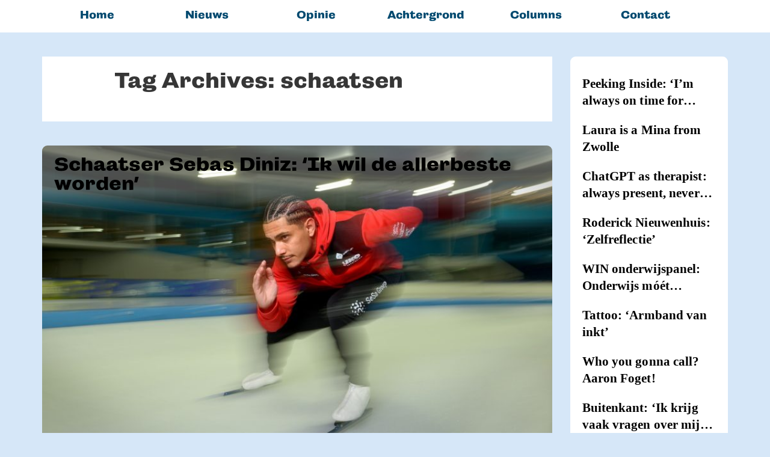

--- FILE ---
content_type: text/html; charset=UTF-8
request_url: https://www.win-nieuws.nl/tag/schaatsen/
body_size: 16070
content:

<!DOCTYPE html>
<!-- InTouch theme. A ZERGE design (http://www.color-theme.com - http://themeforest.net/user/ZERGE) - Proudly powered by WordPress (http://wordpress.org) -->

<!--[if IE 7]>
<html class="ie ie7" lang="nl-NL">
<![endif]-->
<!--[if IE 8]>
<html class="ie ie8" lang="nl-NL">
<![endif]-->
<!--[if IE 9]>
<html class="ie ie9" lang="nl-NL">
<![endif]-->
<!--[if IE 10]>
<html class="ie ie10" lang="nl-NL">
<![endif]-->
<!--[if !(IE 7) | !(IE 8)  ]><!-->
<html lang="nl-NL">
<!--<![endif]-->


<head>
	<meta charset="UTF-8">

		<meta name="viewport" content="width=device-width, initial-scale=1.0">
	
	<link rel="profile" href="http://gmpg.org/xfn/11">
	<link rel="pingback" href="https://www.win-nieuws.nl/xmlrpc.php">


	<!-- Fav and touch icons -->
<link rel="shortcut icon" href="">
<link href="" rel="apple-touch-icon" /><link href="" rel="apple-touch-icon" sizes="76x76" /><link href="" rel="apple-touch-icon" sizes="120x120" /><link href="" rel="apple-touch-icon" sizes="152x152" /><!--[if IE 7]>
<link rel="stylesheet" href="https://www.win-nieuws.nl/wp-content/themes/wp-intouch/css/font-awesome-ie7.min.css">
<![endif]-->
<meta name='robots' content='index, follow, max-image-preview:large, max-snippet:-1, max-video-preview:-1' />
	<style>img:is([sizes="auto" i], [sizes^="auto," i]) { contain-intrinsic-size: 3000px 1500px }</style>
	
	<!-- This site is optimized with the Yoast SEO plugin v26.3 - https://yoast.com/wordpress/plugins/seo/ -->
	<title>schaatsen Archieven - WIN, magazine en nieuwsplatform van Hogeschool Windesheim</title>
	<link rel="canonical" href="https://www.win-nieuws.nl/tag/schaatsen/" />
	<meta property="og:locale" content="nl_NL" />
	<meta property="og:type" content="article" />
	<meta property="og:title" content="schaatsen Archieven - WIN, magazine en nieuwsplatform van Hogeschool Windesheim" />
	<meta property="og:url" content="https://www.win-nieuws.nl/tag/schaatsen/" />
	<meta property="og:site_name" content="WIN, magazine en nieuwsplatform van Hogeschool Windesheim" />
	<meta name="twitter:card" content="summary_large_image" />
	<script type="application/ld+json" class="yoast-schema-graph">{"@context":"https://schema.org","@graph":[{"@type":"CollectionPage","@id":"https://www.win-nieuws.nl/tag/schaatsen/","url":"https://www.win-nieuws.nl/tag/schaatsen/","name":"schaatsen Archieven - WIN, magazine en nieuwsplatform van Hogeschool Windesheim","isPartOf":{"@id":"https://www.win-nieuws.nl/#website"},"primaryImageOfPage":{"@id":"https://www.win-nieuws.nl/tag/schaatsen/#primaryimage"},"image":{"@id":"https://www.win-nieuws.nl/tag/schaatsen/#primaryimage"},"thumbnailUrl":"https://www.win-nieuws.nl/wp-content/uploads/2024/04/JVOsebas-diniz-7.jpg","breadcrumb":{"@id":"https://www.win-nieuws.nl/tag/schaatsen/#breadcrumb"},"inLanguage":"nl-NL"},{"@type":"ImageObject","inLanguage":"nl-NL","@id":"https://www.win-nieuws.nl/tag/schaatsen/#primaryimage","url":"https://www.win-nieuws.nl/wp-content/uploads/2024/04/JVOsebas-diniz-7.jpg","contentUrl":"https://www.win-nieuws.nl/wp-content/uploads/2024/04/JVOsebas-diniz-7.jpg","width":800,"height":534},{"@type":"BreadcrumbList","@id":"https://www.win-nieuws.nl/tag/schaatsen/#breadcrumb","itemListElement":[{"@type":"ListItem","position":1,"name":"Home","item":"https://www.win-nieuws.nl/"},{"@type":"ListItem","position":2,"name":"schaatsen"}]},{"@type":"WebSite","@id":"https://www.win-nieuws.nl/#website","url":"https://www.win-nieuws.nl/","name":"WIN, nieuwsplatform Hogeschool Windesheim","description":"Het laatste nieuws over Hogeschool Windesheim","publisher":{"@id":"https://www.win-nieuws.nl/#organization"},"potentialAction":[{"@type":"SearchAction","target":{"@type":"EntryPoint","urlTemplate":"https://www.win-nieuws.nl/?s={search_term_string}"},"query-input":{"@type":"PropertyValueSpecification","valueRequired":true,"valueName":"search_term_string"}}],"inLanguage":"nl-NL"},{"@type":"Organization","@id":"https://www.win-nieuws.nl/#organization","name":"magazine WIN, Hogeschool Windesheim","url":"https://www.win-nieuws.nl/","logo":{"@type":"ImageObject","inLanguage":"nl-NL","@id":"https://www.win-nieuws.nl/#/schema/logo/image/","url":"https://www.win-nieuws.nl/wp-content/uploads/2019/06/WIN-logo-digitaal-1.png","contentUrl":"https://www.win-nieuws.nl/wp-content/uploads/2019/06/WIN-logo-digitaal-1.png","width":2500,"height":1088,"caption":"magazine WIN, Hogeschool Windesheim"},"image":{"@id":"https://www.win-nieuws.nl/#/schema/logo/image/"},"sameAs":["https://www.facebook.com/nieuwswin","https://www.instagram.com/nieuwswin","https://www.linkedin.com/company/win-hogeschool-windesheim"]}]}</script>
	<!-- / Yoast SEO plugin. -->


<link rel='dns-prefetch' href='//cdnjs.cloudflare.com' />
<link rel='dns-prefetch' href='//www.googletagmanager.com' />
<link rel='dns-prefetch' href='//stats.wp.com' />
<link rel='dns-prefetch' href='//use.typekit.net' />
<link rel='dns-prefetch' href='//fonts.googleapis.com' />
<link rel="alternate" type="application/rss+xml" title="WIN, magazine en nieuwsplatform van Hogeschool Windesheim &raquo; feed" href="https://www.win-nieuws.nl/feed/" />
<link rel="alternate" type="application/rss+xml" title="WIN, magazine en nieuwsplatform van Hogeschool Windesheim &raquo; reacties feed" href="https://www.win-nieuws.nl/comments/feed/" />
<script type="text/javascript" id="wpp-js" src="https://www.win-nieuws.nl/wp-content/plugins/wordpress-popular-posts/assets/js/wpp.min.js?ver=7.3.6" data-sampling="0" data-sampling-rate="100" data-api-url="https://www.win-nieuws.nl/wp-json/wordpress-popular-posts" data-post-id="0" data-token="4581992929" data-lang="0" data-debug="0"></script>
<link rel="alternate" type="application/rss+xml" title="WIN, magazine en nieuwsplatform van Hogeschool Windesheim &raquo; schaatsen tag feed" href="https://www.win-nieuws.nl/tag/schaatsen/feed/" />
<script type="text/javascript">
/* <![CDATA[ */
window._wpemojiSettings = {"baseUrl":"https:\/\/s.w.org\/images\/core\/emoji\/16.0.1\/72x72\/","ext":".png","svgUrl":"https:\/\/s.w.org\/images\/core\/emoji\/16.0.1\/svg\/","svgExt":".svg","source":{"concatemoji":"https:\/\/www.win-nieuws.nl\/wp-includes\/js\/wp-emoji-release.min.js?ver=6.8.3"}};
/*! This file is auto-generated */
!function(s,n){var o,i,e;function c(e){try{var t={supportTests:e,timestamp:(new Date).valueOf()};sessionStorage.setItem(o,JSON.stringify(t))}catch(e){}}function p(e,t,n){e.clearRect(0,0,e.canvas.width,e.canvas.height),e.fillText(t,0,0);var t=new Uint32Array(e.getImageData(0,0,e.canvas.width,e.canvas.height).data),a=(e.clearRect(0,0,e.canvas.width,e.canvas.height),e.fillText(n,0,0),new Uint32Array(e.getImageData(0,0,e.canvas.width,e.canvas.height).data));return t.every(function(e,t){return e===a[t]})}function u(e,t){e.clearRect(0,0,e.canvas.width,e.canvas.height),e.fillText(t,0,0);for(var n=e.getImageData(16,16,1,1),a=0;a<n.data.length;a++)if(0!==n.data[a])return!1;return!0}function f(e,t,n,a){switch(t){case"flag":return n(e,"\ud83c\udff3\ufe0f\u200d\u26a7\ufe0f","\ud83c\udff3\ufe0f\u200b\u26a7\ufe0f")?!1:!n(e,"\ud83c\udde8\ud83c\uddf6","\ud83c\udde8\u200b\ud83c\uddf6")&&!n(e,"\ud83c\udff4\udb40\udc67\udb40\udc62\udb40\udc65\udb40\udc6e\udb40\udc67\udb40\udc7f","\ud83c\udff4\u200b\udb40\udc67\u200b\udb40\udc62\u200b\udb40\udc65\u200b\udb40\udc6e\u200b\udb40\udc67\u200b\udb40\udc7f");case"emoji":return!a(e,"\ud83e\udedf")}return!1}function g(e,t,n,a){var r="undefined"!=typeof WorkerGlobalScope&&self instanceof WorkerGlobalScope?new OffscreenCanvas(300,150):s.createElement("canvas"),o=r.getContext("2d",{willReadFrequently:!0}),i=(o.textBaseline="top",o.font="600 32px Arial",{});return e.forEach(function(e){i[e]=t(o,e,n,a)}),i}function t(e){var t=s.createElement("script");t.src=e,t.defer=!0,s.head.appendChild(t)}"undefined"!=typeof Promise&&(o="wpEmojiSettingsSupports",i=["flag","emoji"],n.supports={everything:!0,everythingExceptFlag:!0},e=new Promise(function(e){s.addEventListener("DOMContentLoaded",e,{once:!0})}),new Promise(function(t){var n=function(){try{var e=JSON.parse(sessionStorage.getItem(o));if("object"==typeof e&&"number"==typeof e.timestamp&&(new Date).valueOf()<e.timestamp+604800&&"object"==typeof e.supportTests)return e.supportTests}catch(e){}return null}();if(!n){if("undefined"!=typeof Worker&&"undefined"!=typeof OffscreenCanvas&&"undefined"!=typeof URL&&URL.createObjectURL&&"undefined"!=typeof Blob)try{var e="postMessage("+g.toString()+"("+[JSON.stringify(i),f.toString(),p.toString(),u.toString()].join(",")+"));",a=new Blob([e],{type:"text/javascript"}),r=new Worker(URL.createObjectURL(a),{name:"wpTestEmojiSupports"});return void(r.onmessage=function(e){c(n=e.data),r.terminate(),t(n)})}catch(e){}c(n=g(i,f,p,u))}t(n)}).then(function(e){for(var t in e)n.supports[t]=e[t],n.supports.everything=n.supports.everything&&n.supports[t],"flag"!==t&&(n.supports.everythingExceptFlag=n.supports.everythingExceptFlag&&n.supports[t]);n.supports.everythingExceptFlag=n.supports.everythingExceptFlag&&!n.supports.flag,n.DOMReady=!1,n.readyCallback=function(){n.DOMReady=!0}}).then(function(){return e}).then(function(){var e;n.supports.everything||(n.readyCallback(),(e=n.source||{}).concatemoji?t(e.concatemoji):e.wpemoji&&e.twemoji&&(t(e.twemoji),t(e.wpemoji)))}))}((window,document),window._wpemojiSettings);
/* ]]> */
</script>
<link rel='stylesheet' id='ct-shortcodes-css' href='https://www.win-nieuws.nl/wp-content/plugins/ct-shortcodes/shortcodes.css?ver=6.8.3' type='text/css' media='all' />
<style id='wp-emoji-styles-inline-css' type='text/css'>

	img.wp-smiley, img.emoji {
		display: inline !important;
		border: none !important;
		box-shadow: none !important;
		height: 1em !important;
		width: 1em !important;
		margin: 0 0.07em !important;
		vertical-align: -0.1em !important;
		background: none !important;
		padding: 0 !important;
	}
</style>
<link rel='stylesheet' id='wp-block-library-css' href='https://www.win-nieuws.nl/wp-includes/css/dist/block-library/style.min.css?ver=6.8.3' type='text/css' media='all' />
<style id='classic-theme-styles-inline-css' type='text/css'>
/*! This file is auto-generated */
.wp-block-button__link{color:#fff;background-color:#32373c;border-radius:9999px;box-shadow:none;text-decoration:none;padding:calc(.667em + 2px) calc(1.333em + 2px);font-size:1.125em}.wp-block-file__button{background:#32373c;color:#fff;text-decoration:none}
</style>
<style id='pdfemb-pdf-embedder-viewer-style-inline-css' type='text/css'>
.wp-block-pdfemb-pdf-embedder-viewer{max-width:none}

</style>
<link rel='stylesheet' id='mediaelement-css' href='https://www.win-nieuws.nl/wp-includes/js/mediaelement/mediaelementplayer-legacy.min.css?ver=4.2.17' type='text/css' media='all' />
<link rel='stylesheet' id='wp-mediaelement-css' href='https://www.win-nieuws.nl/wp-includes/js/mediaelement/wp-mediaelement.min.css?ver=6.8.3' type='text/css' media='all' />
<style id='jetpack-sharing-buttons-style-inline-css' type='text/css'>
.jetpack-sharing-buttons__services-list{display:flex;flex-direction:row;flex-wrap:wrap;gap:0;list-style-type:none;margin:5px;padding:0}.jetpack-sharing-buttons__services-list.has-small-icon-size{font-size:12px}.jetpack-sharing-buttons__services-list.has-normal-icon-size{font-size:16px}.jetpack-sharing-buttons__services-list.has-large-icon-size{font-size:24px}.jetpack-sharing-buttons__services-list.has-huge-icon-size{font-size:36px}@media print{.jetpack-sharing-buttons__services-list{display:none!important}}.editor-styles-wrapper .wp-block-jetpack-sharing-buttons{gap:0;padding-inline-start:0}ul.jetpack-sharing-buttons__services-list.has-background{padding:1.25em 2.375em}
</style>
<style id='global-styles-inline-css' type='text/css'>
:root{--wp--preset--aspect-ratio--square: 1;--wp--preset--aspect-ratio--4-3: 4/3;--wp--preset--aspect-ratio--3-4: 3/4;--wp--preset--aspect-ratio--3-2: 3/2;--wp--preset--aspect-ratio--2-3: 2/3;--wp--preset--aspect-ratio--16-9: 16/9;--wp--preset--aspect-ratio--9-16: 9/16;--wp--preset--color--black: #000000;--wp--preset--color--cyan-bluish-gray: #abb8c3;--wp--preset--color--white: #ffffff;--wp--preset--color--pale-pink: #f78da7;--wp--preset--color--vivid-red: #cf2e2e;--wp--preset--color--luminous-vivid-orange: #ff6900;--wp--preset--color--luminous-vivid-amber: #fcb900;--wp--preset--color--light-green-cyan: #7bdcb5;--wp--preset--color--vivid-green-cyan: #00d084;--wp--preset--color--pale-cyan-blue: #8ed1fc;--wp--preset--color--vivid-cyan-blue: #0693e3;--wp--preset--color--vivid-purple: #9b51e0;--wp--preset--gradient--vivid-cyan-blue-to-vivid-purple: linear-gradient(135deg,rgba(6,147,227,1) 0%,rgb(155,81,224) 100%);--wp--preset--gradient--light-green-cyan-to-vivid-green-cyan: linear-gradient(135deg,rgb(122,220,180) 0%,rgb(0,208,130) 100%);--wp--preset--gradient--luminous-vivid-amber-to-luminous-vivid-orange: linear-gradient(135deg,rgba(252,185,0,1) 0%,rgba(255,105,0,1) 100%);--wp--preset--gradient--luminous-vivid-orange-to-vivid-red: linear-gradient(135deg,rgba(255,105,0,1) 0%,rgb(207,46,46) 100%);--wp--preset--gradient--very-light-gray-to-cyan-bluish-gray: linear-gradient(135deg,rgb(238,238,238) 0%,rgb(169,184,195) 100%);--wp--preset--gradient--cool-to-warm-spectrum: linear-gradient(135deg,rgb(74,234,220) 0%,rgb(151,120,209) 20%,rgb(207,42,186) 40%,rgb(238,44,130) 60%,rgb(251,105,98) 80%,rgb(254,248,76) 100%);--wp--preset--gradient--blush-light-purple: linear-gradient(135deg,rgb(255,206,236) 0%,rgb(152,150,240) 100%);--wp--preset--gradient--blush-bordeaux: linear-gradient(135deg,rgb(254,205,165) 0%,rgb(254,45,45) 50%,rgb(107,0,62) 100%);--wp--preset--gradient--luminous-dusk: linear-gradient(135deg,rgb(255,203,112) 0%,rgb(199,81,192) 50%,rgb(65,88,208) 100%);--wp--preset--gradient--pale-ocean: linear-gradient(135deg,rgb(255,245,203) 0%,rgb(182,227,212) 50%,rgb(51,167,181) 100%);--wp--preset--gradient--electric-grass: linear-gradient(135deg,rgb(202,248,128) 0%,rgb(113,206,126) 100%);--wp--preset--gradient--midnight: linear-gradient(135deg,rgb(2,3,129) 0%,rgb(40,116,252) 100%);--wp--preset--font-size--small: 13px;--wp--preset--font-size--medium: 20px;--wp--preset--font-size--large: 36px;--wp--preset--font-size--x-large: 42px;--wp--preset--spacing--20: 0.44rem;--wp--preset--spacing--30: 0.67rem;--wp--preset--spacing--40: 1rem;--wp--preset--spacing--50: 1.5rem;--wp--preset--spacing--60: 2.25rem;--wp--preset--spacing--70: 3.38rem;--wp--preset--spacing--80: 5.06rem;--wp--preset--shadow--natural: 6px 6px 9px rgba(0, 0, 0, 0.2);--wp--preset--shadow--deep: 12px 12px 50px rgba(0, 0, 0, 0.4);--wp--preset--shadow--sharp: 6px 6px 0px rgba(0, 0, 0, 0.2);--wp--preset--shadow--outlined: 6px 6px 0px -3px rgba(255, 255, 255, 1), 6px 6px rgba(0, 0, 0, 1);--wp--preset--shadow--crisp: 6px 6px 0px rgba(0, 0, 0, 1);}:where(.is-layout-flex){gap: 0.5em;}:where(.is-layout-grid){gap: 0.5em;}body .is-layout-flex{display: flex;}.is-layout-flex{flex-wrap: wrap;align-items: center;}.is-layout-flex > :is(*, div){margin: 0;}body .is-layout-grid{display: grid;}.is-layout-grid > :is(*, div){margin: 0;}:where(.wp-block-columns.is-layout-flex){gap: 2em;}:where(.wp-block-columns.is-layout-grid){gap: 2em;}:where(.wp-block-post-template.is-layout-flex){gap: 1.25em;}:where(.wp-block-post-template.is-layout-grid){gap: 1.25em;}.has-black-color{color: var(--wp--preset--color--black) !important;}.has-cyan-bluish-gray-color{color: var(--wp--preset--color--cyan-bluish-gray) !important;}.has-white-color{color: var(--wp--preset--color--white) !important;}.has-pale-pink-color{color: var(--wp--preset--color--pale-pink) !important;}.has-vivid-red-color{color: var(--wp--preset--color--vivid-red) !important;}.has-luminous-vivid-orange-color{color: var(--wp--preset--color--luminous-vivid-orange) !important;}.has-luminous-vivid-amber-color{color: var(--wp--preset--color--luminous-vivid-amber) !important;}.has-light-green-cyan-color{color: var(--wp--preset--color--light-green-cyan) !important;}.has-vivid-green-cyan-color{color: var(--wp--preset--color--vivid-green-cyan) !important;}.has-pale-cyan-blue-color{color: var(--wp--preset--color--pale-cyan-blue) !important;}.has-vivid-cyan-blue-color{color: var(--wp--preset--color--vivid-cyan-blue) !important;}.has-vivid-purple-color{color: var(--wp--preset--color--vivid-purple) !important;}.has-black-background-color{background-color: var(--wp--preset--color--black) !important;}.has-cyan-bluish-gray-background-color{background-color: var(--wp--preset--color--cyan-bluish-gray) !important;}.has-white-background-color{background-color: var(--wp--preset--color--white) !important;}.has-pale-pink-background-color{background-color: var(--wp--preset--color--pale-pink) !important;}.has-vivid-red-background-color{background-color: var(--wp--preset--color--vivid-red) !important;}.has-luminous-vivid-orange-background-color{background-color: var(--wp--preset--color--luminous-vivid-orange) !important;}.has-luminous-vivid-amber-background-color{background-color: var(--wp--preset--color--luminous-vivid-amber) !important;}.has-light-green-cyan-background-color{background-color: var(--wp--preset--color--light-green-cyan) !important;}.has-vivid-green-cyan-background-color{background-color: var(--wp--preset--color--vivid-green-cyan) !important;}.has-pale-cyan-blue-background-color{background-color: var(--wp--preset--color--pale-cyan-blue) !important;}.has-vivid-cyan-blue-background-color{background-color: var(--wp--preset--color--vivid-cyan-blue) !important;}.has-vivid-purple-background-color{background-color: var(--wp--preset--color--vivid-purple) !important;}.has-black-border-color{border-color: var(--wp--preset--color--black) !important;}.has-cyan-bluish-gray-border-color{border-color: var(--wp--preset--color--cyan-bluish-gray) !important;}.has-white-border-color{border-color: var(--wp--preset--color--white) !important;}.has-pale-pink-border-color{border-color: var(--wp--preset--color--pale-pink) !important;}.has-vivid-red-border-color{border-color: var(--wp--preset--color--vivid-red) !important;}.has-luminous-vivid-orange-border-color{border-color: var(--wp--preset--color--luminous-vivid-orange) !important;}.has-luminous-vivid-amber-border-color{border-color: var(--wp--preset--color--luminous-vivid-amber) !important;}.has-light-green-cyan-border-color{border-color: var(--wp--preset--color--light-green-cyan) !important;}.has-vivid-green-cyan-border-color{border-color: var(--wp--preset--color--vivid-green-cyan) !important;}.has-pale-cyan-blue-border-color{border-color: var(--wp--preset--color--pale-cyan-blue) !important;}.has-vivid-cyan-blue-border-color{border-color: var(--wp--preset--color--vivid-cyan-blue) !important;}.has-vivid-purple-border-color{border-color: var(--wp--preset--color--vivid-purple) !important;}.has-vivid-cyan-blue-to-vivid-purple-gradient-background{background: var(--wp--preset--gradient--vivid-cyan-blue-to-vivid-purple) !important;}.has-light-green-cyan-to-vivid-green-cyan-gradient-background{background: var(--wp--preset--gradient--light-green-cyan-to-vivid-green-cyan) !important;}.has-luminous-vivid-amber-to-luminous-vivid-orange-gradient-background{background: var(--wp--preset--gradient--luminous-vivid-amber-to-luminous-vivid-orange) !important;}.has-luminous-vivid-orange-to-vivid-red-gradient-background{background: var(--wp--preset--gradient--luminous-vivid-orange-to-vivid-red) !important;}.has-very-light-gray-to-cyan-bluish-gray-gradient-background{background: var(--wp--preset--gradient--very-light-gray-to-cyan-bluish-gray) !important;}.has-cool-to-warm-spectrum-gradient-background{background: var(--wp--preset--gradient--cool-to-warm-spectrum) !important;}.has-blush-light-purple-gradient-background{background: var(--wp--preset--gradient--blush-light-purple) !important;}.has-blush-bordeaux-gradient-background{background: var(--wp--preset--gradient--blush-bordeaux) !important;}.has-luminous-dusk-gradient-background{background: var(--wp--preset--gradient--luminous-dusk) !important;}.has-pale-ocean-gradient-background{background: var(--wp--preset--gradient--pale-ocean) !important;}.has-electric-grass-gradient-background{background: var(--wp--preset--gradient--electric-grass) !important;}.has-midnight-gradient-background{background: var(--wp--preset--gradient--midnight) !important;}.has-small-font-size{font-size: var(--wp--preset--font-size--small) !important;}.has-medium-font-size{font-size: var(--wp--preset--font-size--medium) !important;}.has-large-font-size{font-size: var(--wp--preset--font-size--large) !important;}.has-x-large-font-size{font-size: var(--wp--preset--font-size--x-large) !important;}
:where(.wp-block-post-template.is-layout-flex){gap: 1.25em;}:where(.wp-block-post-template.is-layout-grid){gap: 1.25em;}
:where(.wp-block-columns.is-layout-flex){gap: 2em;}:where(.wp-block-columns.is-layout-grid){gap: 2em;}
:root :where(.wp-block-pullquote){font-size: 1.5em;line-height: 1.6;}
</style>
<link rel='stylesheet' id='custom-typekit-css-css' href='https://use.typekit.net/mcr6zak.css?ver=2.1.0' type='text/css' media='all' />
<link rel='stylesheet' id='wp-polls-css' href='https://www.win-nieuws.nl/wp-content/plugins/wp-polls/polls-css.css?ver=2.77.3' type='text/css' media='all' />
<style id='wp-polls-inline-css' type='text/css'>
.wp-polls .pollbar {
	margin: 1px;
	font-size: 6px;
	line-height: 8px;
	height: 8px;
	background-image: url('https://www.win-nieuws.nl/wp-content/plugins/wp-polls/images/default/pollbg.gif');
	border: 1px solid #c8c8c8;
}

</style>
<link rel='stylesheet' id='wordpress-popular-posts-css-css' href='https://www.win-nieuws.nl/wp-content/plugins/wordpress-popular-posts/assets/css/wpp.css?ver=7.3.6' type='text/css' media='all' />
<link rel='stylesheet' id='ct-maven-pro-fonts-css' href='https://fonts.googleapis.com/css?family=Maven+Pro&#038;subset=latin,latin-ext' type='text/css' media='all' />
<link rel='stylesheet' id='bootstrap-main-style-css' href='https://www.win-nieuws.nl/wp-content/themes/wp-intouch/css/bootstrap.min.css?ver=6.8.3' type='text/css' media='all' />
<link rel='stylesheet' id='font-awesome-style-css' href='https://www.win-nieuws.nl/wp-content/themes/wp-intouch/css/font-awesome.min.css?ver=6.8.3' type='text/css' media='all' />
<link rel='stylesheet' id='ct-style-css' href='https://www.win-nieuws.nl/wp-content/themes/wp-intouch/style.css?ver=6.8.3' type='text/css' media='all' />
<link rel='stylesheet' id='ct-rwd-style-css' href='https://www.win-nieuws.nl/wp-content/themes/wp-intouch/css/rwd-styles.css?ver=6.8.3' type='text/css' media='all' />
<link rel='stylesheet' id='options-css-style-css' href='https://www.win-nieuws.nl/wp-content/themes/wp-intouch/css/options.css?ver=6.8.3' type='text/css' media='all' />
<link rel='stylesheet' id='dflip-style-css' href='https://www.win-nieuws.nl/wp-content/plugins/3d-flipbook-dflip-lite/assets/css/dflip.min.css?ver=2.4.20' type='text/css' media='all' />
<script type="text/javascript" src="https://www.win-nieuws.nl/wp-includes/js/jquery/jquery.min.js?ver=3.7.1" id="jquery-core-js"></script>
<script type="text/javascript" src="https://www.win-nieuws.nl/wp-includes/js/jquery/jquery-migrate.min.js?ver=3.4.1" id="jquery-migrate-js"></script>
<script type="text/javascript" src="https://www.win-nieuws.nl/wp-includes/js/jquery/ui/core.min.js?ver=1.13.3" id="jquery-ui-core-js"></script>
<script type="text/javascript" src="https://www.win-nieuws.nl/wp-includes/js/jquery/ui/accordion.min.js?ver=1.13.3" id="jquery-ui-accordion-js"></script>
<script type="text/javascript" src="https://www.win-nieuws.nl/wp-includes/js/jquery/ui/tabs.min.js?ver=1.13.3" id="jquery-ui-tabs-js"></script>
<script type="text/javascript" src="https://www.win-nieuws.nl/wp-content/plugins/ct-shortcodes/js/ct-shortcodes-lib.js?ver=6.8.3" id="ct-shortcodes-lib-js"></script>
<script type="text/javascript" src="https://www.win-nieuws.nl/wp-content/plugins/related-posts-thumbnails/assets/js/front.min.js?ver=4.3.1" id="rpt_front_style-js"></script>
<script type="text/javascript" src="https://www.win-nieuws.nl/wp-content/plugins/related-posts-thumbnails/assets/js/lazy-load.js?ver=4.3.1" id="rpt-lazy-load-js"></script>

<!-- Google tag (gtag.js) snippet toegevoegd door Site Kit -->
<!-- Google Analytics snippet toegevoegd door Site Kit -->
<script type="text/javascript" src="https://www.googletagmanager.com/gtag/js?id=GT-PBCLS7K" id="google_gtagjs-js" async></script>
<script type="text/javascript" id="google_gtagjs-js-after">
/* <![CDATA[ */
window.dataLayer = window.dataLayer || [];function gtag(){dataLayer.push(arguments);}
gtag("set","linker",{"domains":["www.win-nieuws.nl"]});
gtag("js", new Date());
gtag("set", "developer_id.dZTNiMT", true);
gtag("config", "GT-PBCLS7K");
/* ]]> */
</script>
<link rel="https://api.w.org/" href="https://www.win-nieuws.nl/wp-json/" /><link rel="alternate" title="JSON" type="application/json" href="https://www.win-nieuws.nl/wp-json/wp/v2/tags/2995" /><link rel="EditURI" type="application/rsd+xml" title="RSD" href="https://www.win-nieuws.nl/xmlrpc.php?rsd" />
<style>
		#category-posts-10-internal .cat-post-thumbnail .cat-post-crop img {height: 120px;}
#category-posts-10-internal .cat-post-thumbnail .cat-post-crop img {width: 100px;}
#category-posts-10-internal .cat-post-thumbnail .cat-post-crop img {object-fit: cover; max-width: 100%; display: block;}
#category-posts-10-internal .cat-post-thumbnail .cat-post-crop-not-supported img {width: 100%;}
#category-posts-10-internal .cat-post-thumbnail {max-width:100%;}
#category-posts-10-internal .cat-post-item img {margin: initial;}
#category-posts-3-internal ul {padding: 0;}
#category-posts-3-internal .cat-post-item img {max-width: initial; max-height: initial; margin: initial;}
#category-posts-3-internal .cat-post-author {margin-bottom: 0;}
#category-posts-3-internal .cat-post-thumbnail {margin: 5px 10px 5px 0;}
#category-posts-3-internal .cat-post-item:before {content: ""; clear: both;}
#category-posts-3-internal .cat-post-excerpt-more {display: inline-block;}
#category-posts-3-internal .cat-post-item {list-style: none; margin: 3px 0 10px; padding: 3px 0;}
#category-posts-3-internal .cat-post-current .cat-post-title {font-weight: bold; text-transform: uppercase;}
#category-posts-3-internal [class*=cat-post-tax] {font-size: 0.85em;}
#category-posts-3-internal [class*=cat-post-tax] * {display:inline-block;}
#category-posts-3-internal .cat-post-item:after {content: ""; display: table;	clear: both;}
#category-posts-3-internal .cat-post-item .cat-post-title {overflow: hidden;text-overflow: ellipsis;white-space: initial;display: -webkit-box;-webkit-line-clamp: 2;-webkit-box-orient: vertical;padding-bottom: 0 !important;}
#category-posts-3-internal .cat-post-item:after {content: ""; display: table;	clear: both;}
#category-posts-3-internal .cat-post-thumbnail {display:block; float:left; margin:5px 10px 5px 0;}
#category-posts-3-internal .cat-post-crop {overflow:hidden;display:block;}
#category-posts-3-internal p {margin:5px 0 0 0}
#category-posts-3-internal li > div {margin:5px 0 0 0; clear:both;}
#category-posts-3-internal .dashicons {vertical-align:middle;}
#category-posts-14-internal ul {padding: 0;}
#category-posts-14-internal .cat-post-item img {max-width: initial; max-height: initial; margin: initial;}
#category-posts-14-internal .cat-post-author {margin-bottom: 0;}
#category-posts-14-internal .cat-post-thumbnail {margin: 5px 10px 5px 0;}
#category-posts-14-internal .cat-post-item:before {content: ""; clear: both;}
#category-posts-14-internal .cat-post-excerpt-more {display: inline-block;}
#category-posts-14-internal .cat-post-item {list-style: none; margin: 3px 0 10px; padding: 3px 0;}
#category-posts-14-internal .cat-post-current .cat-post-title {font-weight: bold; text-transform: uppercase;}
#category-posts-14-internal [class*=cat-post-tax] {font-size: 0.85em;}
#category-posts-14-internal [class*=cat-post-tax] * {display:inline-block;}
#category-posts-14-internal .cat-post-item:after {content: ""; display: table;	clear: both;}
#category-posts-14-internal .cat-post-item .cat-post-title {overflow: hidden;text-overflow: ellipsis;white-space: initial;display: -webkit-box;-webkit-line-clamp: 2;-webkit-box-orient: vertical;padding-bottom: 0 !important;}
#category-posts-14-internal .cat-post-item:after {content: ""; display: table;	clear: both;}
#category-posts-14-internal .cat-post-thumbnail {display:block; float:left; margin:5px 10px 5px 0;}
#category-posts-14-internal .cat-post-crop {overflow:hidden;display:block;}
#category-posts-14-internal p {margin:5px 0 0 0}
#category-posts-14-internal li > div {margin:5px 0 0 0; clear:both;}
#category-posts-14-internal .dashicons {vertical-align:middle;}
#category-posts-8-internal ul {padding: 0;}
#category-posts-8-internal .cat-post-item img {max-width: initial; max-height: initial; margin: initial;}
#category-posts-8-internal .cat-post-author {margin-bottom: 0;}
#category-posts-8-internal .cat-post-thumbnail {margin: 5px 10px 5px 0;}
#category-posts-8-internal .cat-post-item:before {content: ""; clear: both;}
#category-posts-8-internal .cat-post-excerpt-more {display: inline-block;}
#category-posts-8-internal .cat-post-item {list-style: none; margin: 3px 0 10px; padding: 3px 0;}
#category-posts-8-internal .cat-post-current .cat-post-title {font-weight: bold; text-transform: uppercase;}
#category-posts-8-internal [class*=cat-post-tax] {font-size: 0.85em;}
#category-posts-8-internal [class*=cat-post-tax] * {display:inline-block;}
#category-posts-8-internal .cat-post-item:after {content: ""; display: table;	clear: both;}
#category-posts-8-internal .cat-post-item .cat-post-title {overflow: hidden;text-overflow: ellipsis;white-space: initial;display: -webkit-box;-webkit-line-clamp: 2;-webkit-box-orient: vertical;padding-bottom: 0 !important;}
#category-posts-8-internal .cat-post-item:after {content: ""; display: table;	clear: both;}
#category-posts-8-internal .cat-post-thumbnail {display:block; float:left; margin:5px 10px 5px 0;}
#category-posts-8-internal .cat-post-crop {overflow:hidden;display:block;}
#category-posts-8-internal p {margin:5px 0 0 0}
#category-posts-8-internal li > div {margin:5px 0 0 0; clear:both;}
#category-posts-8-internal .dashicons {vertical-align:middle;}
</style>
		<!-- start Simple Custom CSS and JS -->
<style type="text/css">
span.meta-category, .meta-date .icon-calendar {
    display: none !important;
}
.single-post .post .entry-meta > span {
    border-right: none !important;}</style>
<!-- end Simple Custom CSS and JS -->
<!-- start Simple Custom CSS and JS -->
<script type="text/javascript">
document.addEventListener('DOMContentLoaded', function () {
    const content = document.querySelector('.entry-content');
    const firstParagraph = content ? content.querySelector('p') : null;
    const share = document.querySelector('.sharedaddy.sd-sharing-enabled');
    const meta = document.querySelector('.entry-meta.clearfix.ct-google-font');

    if (firstParagraph && share && meta) {
        // Plaats share buttons na eerste <p>
        firstParagraph.insertAdjacentElement('afterend', share);

        // Plaats meta direct na de share buttons
        share.insertAdjacentElement('afterend', meta);
    }
});</script>
<!-- end Simple Custom CSS and JS -->
<meta name="generator" content="Site Kit by Google 1.165.0" />        <style>
            #related_posts_thumbnails li {
                border-right: 1px solid #ffffff;
                background-color: #fffad2            }

            #related_posts_thumbnails li:hover {
                background-color: #dfefe5;
            }

            .relpost_content {
                font-size: 24px;
                color: #333333;
            }

            .relpost-block-single {
                background-color: #fffad2;
                border-right: 1px solid #ffffff;
                border-left: 1px solid #ffffff;
                margin-right: -1px;
            }

            .relpost-block-single:hover {
                background-color: #dfefe5;
            }
        </style>

        	<style>img#wpstats{display:none}</style>
		            <style id="wpp-loading-animation-styles">@-webkit-keyframes bgslide{from{background-position-x:0}to{background-position-x:-200%}}@keyframes bgslide{from{background-position-x:0}to{background-position-x:-200%}}.wpp-widget-block-placeholder,.wpp-shortcode-placeholder{margin:0 auto;width:60px;height:3px;background:#dd3737;background:linear-gradient(90deg,#dd3737 0%,#571313 10%,#dd3737 100%);background-size:200% auto;border-radius:3px;-webkit-animation:bgslide 1s infinite linear;animation:bgslide 1s infinite linear}</style>
            <link rel="stylesheet" href="http://fonts.googleapis.com/css?family=Roboto:300,400,400italic,700,700italic&amp;subset=latin,cyrillic-ext,cyrillic,latin-ext" type="text/css" /><style type="text/css">h1,h2,h3,h4,h5,h6,.ct-google-font,.ct-google-font a { font-family: "Roboto", Helvetica, Arial, sans-serif}</style><!-- Custom Styles -->
<style type="text/css">
body { 
	background-color: #d6e7f8;
	background-image:  none;
	background-attachment: fixed;
	background-repeat: repeat;
	background-position: top left; 
}
</style>
<link rel="icon" href="https://www.win-nieuws.nl/wp-content/uploads/2019/06/cropped-WIN-favicon-32x32.png" sizes="32x32" />
<link rel="icon" href="https://www.win-nieuws.nl/wp-content/uploads/2019/06/cropped-WIN-favicon-192x192.png" sizes="192x192" />
<link rel="apple-touch-icon" href="https://www.win-nieuws.nl/wp-content/uploads/2019/06/cropped-WIN-favicon-180x180.png" />
<meta name="msapplication-TileImage" content="https://www.win-nieuws.nl/wp-content/uploads/2019/06/cropped-WIN-favicon-270x270.png" />
		<style type="text/css" id="wp-custom-css">
			

/* -----INHOUDSOPGAVE-----

• -------------------------------
Deel I - algemeen voor alle mediaqueries
-------------------------------
1. ALGEMEEN
1A. Oorspronkelijke elementen uitgezet
1B. Typografie: alle algemene typografische regels
1C. WINkomma's


•• -------------------------------
Deel II - Stijlen voor mobiele mediaqueries
-------------------------------
mobiele mediaqueries zijn voor de volgende breakpoints:
>
767 en kleiner
Hierbinnen schaalt alles maximaal tot de randen uit.
>
768 - 979
Menu is tot hier nog een uitklap-menu
Homepage .container heeft max-width van 750px
>
980 - 991
Menu is vanaf hier volledig menu (wel lelijk omdat het niet helemaal past)
--------------------------------

0. Extra header - homepage header widget area
1. Hoofdmenu
2. Homepage
	2A. hoofdstroom
3. Footer


••• -------------------------------
Deel III - Stijlen voor desktop mediaqueries
-------------------------------
desktop mediaqueries zijn voor de volgende breakpoints:
1200 en hoger
Menu past nu eindelijk
Homepage .container heeft max-width van 1170px
• #primary met .content-area wordt ingedeeld in .col-lg-9 (waar homepage-slider, main en main-right in zitten) en .col-lg-3 (waar de .homepage_sidebar in zit).
-------------------------------


•••• -------------------------------
Deel IV - Kleurenoverzicht
-------------------------------
Hierin staan alle kleurcodes opgeslagen zodat je altijd kan copy/pasten

------------------------------------------------
*/


/*
• -------------------------------
Deel I - algemeen voor alle mediaqueries
-------------------------------
*/

/*1A. Oorspronkelijke elementen uitgezet*/

/*oorspronkelijke mini-menu uitzetten*/
.navigation > select {
	display: none;
}

/*Plek van oude logo en vervangende tekst/site-title uit*/
		#logo {
	width: 1%;
	padding-bottom: 0px;
	display: none;
}

/*driehoekjes bij widget-titels uitzetten*/
	.bottom-triangle, div.entry-thumb::after {
		display:none;
	}
/*Toon meer berichten op homepage uitzetten*/
#pbd-alp-load-posts {
	display: none;
}

/*kleurbalken met wiget titels - ook uit?*/
	.widget-title {
    font-size: 18px;
    color: #FFFFFF;
    font-weight: 700;
    padding: 5px 5px 5px 5px;
		margin-bottom: 0px;
}

/*grijze rand bij metagegevens van post enrty uitzetten*/
#entry-blog .entry-meta {
    border-top: 0px solid #fff;
}

/*zorgen dat alles in de header altijd een witte achtergrond heeft*/
#masthead {
	background-color: #fff;
}

/*haalt underline weg*/
a:hover {
			text-decoration: none;
}

.sf-menu, .page_header_sidebar {
    display: block;
}

nav {
	border-top: none;
	border-bottom: none;
}

/*
1B. Typografie: alle algemene typografische regels
*/
::selection {
  color: #0085ba;
  background: #d6e7f8;
}

body {
	font-family: georgia;
	font-weight: normal;
}

h1, h2, h3, h4, h5, h6 {
	font-family: campaign;
	font-weight: 700;
}

h4.entry-title > a {
	font-weight: 700;
	color: #000;
	hyphens: manual;
}

h4.entry-title > a:hover, h4.entry-title > a:focus {
	font-weight: 700;
	color: #00496f;
}

/*HOMEPAGE*/
aside.cat-post-widget #category-posts-3-internal {
	padding-left: 0px;
}

aside.cat-post-widget #category-posts-3-internal > li.cat-post-item > div > a {
	color: #000;
	font-family: Georgia;
	font-weight: 700;
	letter-spacing: 0.1px;
}

aside.cat-post-widget #category-posts-3-internal > li.cat-post-item > div > a:hover, aside.cat-post-widget #category-posts-3-internal > li.cat-post-item > div > a:focus {
	color: #f18815;
	font-family: Georgia;
	font-weight: 700;
	letter-spacing: 0.1px;
}

/*CATEGORYPAGE*/
aside.cat-post-widget #category-posts-8-internal {
	padding-left: 0px;
}

aside.cat-post-widget #category-posts-8-internal > li.cat-post-item > div > a {
	color: #000;
	font-family: Georgia;
	font-weight: 700;
	letter-spacing: 0.1px;
}

aside.cat-post-widget #category-posts-8-internal > li.cat-post-item > div > a:hover, aside.cat-post-widget #category-posts-3-internal > li.cat-post-item > div > a:focus {
	color: #f18815;
	font-family: Georgia;
	font-weight: 700;
	letter-spacing: 0.1px;
}

/*RELATED POSTS*/
div.related-post > .post-list > .item > .title > a.title {
	color: #000;
	font-family: Georgia;
	font-weight: 700;
}

div.related-post > .post-list > .item > .title > a.title:hover, div.related-post > .post-list > .item > .title > a.title:focus {
	color: #f18815;
	font-family: Georgia;
	font-weight: 700;
}

/*footer styling*/
#footer, #footer div.ct-copyright {
    background: #00496f;
}

#footer, #footer a, #footer div.ct-copyright a {
	color: #d6e7f8;
}

#footer div.ct-copyright a:hover {
	color: #009758;
}

#footer .widget-title {
    background-color: #00496f;
	text-align: left;
	text-transform: none;
	padding: 10px 0px 10px 0px;
	border-top: 1px solid #fff;
}

.wpp-list {
	padding-left: 0px;
}

.widget .tagcloud a {
    color: #00496f !important;
    font-size: 12px !important;
		font-weight: bold;
	font-family: Campaign;
    background-color: #a8cfef;
    padding: 5px 5px;
    margin-right: 0px;
    line-height: 28px;
		white-space: nowrap;
}

/* afronding hoeken frontpage DVGGO*/
	article {
		border-radius: 9px;
	}
	
	article > div.entry-thumb > a > img {
		border-radius: 9px 9px 0px 0px;
	}

article > h4.entry-title {
	border-radius: 9px 9px 0px 0px;
}

.homepage_sidebar > .cat-post-widget {
	border-radius: 9px;
}

#secondary > .cat-post-widget, #comments {
	border-radius: 9px;
}

#content > article > div.entry-thumb > img{
	border-radius: 9px 9px 0px 0px;
}

/*Archief nieuwe stijl*/

/*Dit is voor de container div waar alle covers in staan, zodat we de covers gecentreerd laten zien*/
#post-19277 > .entry-content {
	text-align:center;
}


/*dit is voor de maten van de covers*/
._df_thumb  {
	box-sizing: border-box;
	width: 198px;
	height: 248px;
	padding: 5px;
	margin: 0px !important;
	box-shadow: none;
}
/*
••-----------------------------
Deel II - Stijlen voor mobiele mediaqueries
-------------------------------
mobiele mediaqueries zijn voor de volgende breakpoints:
>
767 en kleiner
Hierbinnen schaalt alles maximaal tot de randen uit.
>
768 - 979
Menu is tot hier nog een uitklap-menu
Homepage .container heeft max-width van 750px
>
980 - 991
Menu is vanaf hier volledig menu (wel lelijk omdat het niet helemaal past)

0. Extra header - homepage header widget area
1. Hoofdmenu
2. Homepage
3. Footer
--------------------------------
*/

/*
mediaquerie 0 tot 1199px-------------------------------
*/
@media (max-width: 1199px){

	body {
		/*font size wordt globaal bepaald*/
	}	
	
.widget {
    margin-bottom: 0px;
}
	
.page_header_sidebar {
		padding-top: 0px;
	padding-right: 50px;
	}

/*nieuwe header logo*/

	#masthead > div.container > div.row > .page_header_sidebar {
		padding: 0px 10px 0px 10px;
	}

	[id*="media_image-"] {
		width: 90%;
		display: inline-block;
		margin: 0px;
		padding: 0px;
	}
	
/*nieuwe header zoekbalk*/	
[id*="search-"] {
	  display: inline-block;
		width: 40%;
		padding: 0px;
		margin-right: 10px;
	}
	
/*nieuwe header columnist*/
	#category-posts-10 {
		display: none;
	}
	
/*navigatie container op mobiel*/
.ct-menu-container .col-lg-12.clearfix {
		padding-left: 0px;
		padding-right: 0px;
	}
	
/*navigatie op mobiel en tablet*/
.ct-menu-container {
	position: static !important;
}
	
ul.sf-menu > li> a {
	font-size: 16px !important;
	line-height: 10px;
			text-align: center;
}

	#primary {
		padding:15px;
	}
	#secondary {
		padding: 0px 15px 15px 15px;
	}
	#content > article {
		margin-bottom: 15px;
	}
	
	/*MAGAZINE COVER IN SIDEBAR*/
		.homepage_sidebar > .widget.widget_media_image {
		width: 100%;
		margin-top: 20px;
		margin-bottom: 20px;
	}
	
	.homepage_sidebar > .widget.widget_media_image > a > img {
	min-width: 100%;
	}
	
		/*Related posts*/
	.relpost-block-single {
		padding: 0px;
		margin: 1%;
		width: 48%;
		border-radius: 9px;
	}
	
	/*dit is om related artikelen per drie onder elkaar te krijgen*/
	.relpost-block-single ~ .relpost-block-single ~ .relpost-block-single {
		clear: left;
	}
	
		.relpost-block-single ~ .relpost-block-single ~ .relpost-block-single ~ .relpost-block-single {
		clear: none;
	}
		/*dit is einde van om related artikelen per drie onder elkaar te krijgen*/

	
	.relpost-block-single > div {
		margin: 0px;
		width: 100% !important;
		height: auto !important;
	}
	
	div > .relpost-block-single-image {
		margin: 0px;
		max-height: 200px !important;
		width: 100% !important;
	}
	
	.relpost-block-single-text {
		margin-top: 20px;
		margin-bottom: 30px;
		font-weight: 700;
		font-size: 18px !important;
    line-height: 27px !important;
		padding-left: 12px;
		padding-right: 12px;
	}
	
	div.relpost-block-single-image {
		max-height: 50%;
	}
	
	#entry-blog h4.entry-title {
    font-weight: normal;
    font-size: 24px;
    line-height: 24px;
	}
	
}
/*
einde mediaquerie 0 tot 1199px-------------------------------
*/

@media (max-width: 600px){
			/*Related posts dvggo*/
	#primary, #secondary {
		padding: 0px;
	}
	
	#content > article {
		margin-bottom: 0px;
	}
	
	.relpost-block-single {
		padding: 0px;
		margin: 1%;
		margin-bottom: 10px;
		width: 100%;
		border-radius: 9px;
	}

	.relpost-block-single > div {
		margin: 0px;
		width: 100% !important;
		height: auto !important;
	}
	
	div > .relpost-block-single-image {
		margin: 0px;
		max-height: 200px !important;
		width: 100% !important;
	}
	
	.relpost-block-single-text {
		margin-top: 20px;
		margin-bottom: 30px;
		font-weight: 700;
		font-size: 18px !important;
    line-height: 27px !important;
		padding-left: 12px;
		padding-right: 12px;
	}
	
	div.relpost-block-single-image {
		max-height: 50%;
	}

}


/*Als iets in een specifieke mediaquerie moet dan staan die hieronder. Verder is alles zo opgemaakt dat het op mobiel en tablet hetzelfde is, dus tot 1199px
 * 
 * hieronder is nu ook tot 1199, was eerst 767px*/
@media (max-width: 1199px){

/*kleuren en typografie van navigatieknoppen hoofdmenu*/
#menu-menu-1 > [class*="menu-item-"] {
	display: block;
	width: 100%;
	font-family: Campaign;
	background-color: #fff;
	color: #00496f;
	margin: 20px 0px 10px 10px;
}
	
#menu-menu-1 > [class*="menu-item-"] > a {
	text-align: left;
}

#menu-menu-1 {
	display: block;
	width: 100%;
	background-color: #fff;
	margin-left: 0px;
}
	
	#masthead {
		display: inline-block;
	}	
	
#masthead > .container {
		width: 50%;
		float: left;
		padding: 0px;
	
	}
	
	#masthead > .ct-top-entry {
		width: 45%;
		display: inline-block;
	}

/*nieuwe headerzoekformulier*/	
[id*="search-"] {
    display: inline-block;
		margin-left: 15px;
		margin-top: 10px;
		width: 35%;
}
	
/*nieuwe header socials*/

[id*="custom_html-"] > .textwidget.custom-html-widget {
		display: inline-block;
		width:100%;
	}

[id*="custom_html-"] {
		display: inline-block;
		padding: 0px;
		margin-left: 15px;
		margin-top: 10px;
		margin-bottom: 15px;
		width: 50%;
	}	

			div.entry-content {
		font-size: 18px !important;
		line-height: 24px !important;
	}
	
}


/*Aanpassing voor zoekformulier en socials op mobiel*/

@media (max-width: 600px){
	/*nieuwe headerzoekformulier*/	
#search-3 {
    display: inline-block;
		margin-left: 15px;
		margin-top: 20px;
		width: 80%;
}
	
/*nieuwe header socials*/

[id*="custom_html-"] > .textwidget.custom-html-widget {
		display: inline-block;
		width:100%;
	}

[id*="custom_html-"] {
		display: inline-block;
		padding: 0px;
		margin-left: 10px;
		margin-top: 15px;
		width: 100%;
	}	
	
	/*excerpts frontpage*/
		div.entry-content {
		font-size: 15px !important;
		line-height: 20px !important;
	}
	
	}	/*einde mediaquery*/



/*dit zijn andere breakpoints binnen dit thema die we nu niet gebruiken
@media (min-width: 768px) and (max-width: 979px){
}
@media (min-width: 980px) and (max-width: 991px){
}

*/




/*
•••
Deel III - Stijlen voor desktop mediaqueries
-------------------------------
*/

/*titels in foto's*/

div#entry-blog > article > .entry-thumb > .entry-title > a {
	color: red;
}

@media (min-width: 1200px){
		
/*ruimte tussen header en content stream voorpagina*/	
	#primary.content-area {
    padding-top: 15px;
    padding-bottom: 0px;
}
	
/*nieuwe header*/
#masthead.site-header {
		background-color: #fff;
	}
	.page_header_sidebar {
    padding-top: 0px;
    padding-bottom: 0px;
		max-height: 125px;
}


	.col-lg-12.page_header_sidebar > *  {
		display: inline-block;
		padding: 0;
		margin-left: 20px;
		height: 100px;
	}
	
/*nieuwe header logo*/
.col-lg-12.page_header_sidebar > .widget_media_image{
		max-width:25%;
		top: 0px;
		left: 0px;
		margin: 0px 0px 25px 0px;
		float: left;
	}
	
/*nieuwe header zoekbalk*/
.col-lg-12.page_header_sidebar > .widget_search{
		width:15%;
		top: 0px;
		margin-top: 35px;
	margin-bottom: 0px;
	} 
	#search-3 {
		height: 50px;
	}
	
/*nieuwe header socials*/
.col-lg-12.page_header_sidebar > .ct-social-icons-widget{
		width:10%;
	} 
	#custom_html-7, #custom_html-9 {
		height: 60px;
		margin-bottom: 10px;
	}
	
/*nieuwe header columnist*/

	#category-posts-10 {
		float: right;
	}
	#category-posts-10, #category-posts-10-internal > * {
		top:0px;
		padding: 0px;
		margin-top: 0px;
	}
	#category-posts-10-internal {
		padding-left: 0px;
		margin: 0px;
	}
	#category-posts-10 {
		width: 40%;
	}
	#category-posts-10-internal > li > div {
		top: 0px;
		display: inline-block;
		width:100%;
	}
	#category-posts-10 > ul {
  list-style-type: none;
}
/*column plaatje en bijbehorende tekst spacen*/
	#category-posts-10-internal > .cat-post-item > div > .cat-post-thumbnail > .cat-post-crop {
		margin-right: 15px;
	}

/*column plaatje aangepast*/
	#category-posts-10-internal .cat-post-thumbnail .cat-post-crop img {
    object-fit: cover;
    max-width: 100%;
    display: inline-block;
		float: left;
		margin-right: 10px;
}
	
	#category-posts-10-internal > .cat-post-item > div > div > a.cat-post-title {
		display: inline-block;
		color: #000;
		font-family: campaign;
		font-weight: 700;
		font-size: 18px;
		margin-top: 10px;
		width: 70%;
	}
	
		#category-posts-10-internal > .cat-post-item > div > a.cat-post-title:hover {
		color: #0085ba;
		font-weight: 700;
	}
	
	#category-posts-10-internal > .cat-post-item > div > div > p.cpwp-excerpt-text {
	display: inline-block;
	width: 70%;
	font-size: 18px;
	}
	
	/*kleuren en typografie van navigatieknoppen hoofdmenu*/
#menu-menu-1 > [class*="menu-item-"] {
	display:inline-block;
	width: 16%;
	font-family: Campaign;
	background-color: #fff;
	color: #00496f;
	text-align: center;
	margin: 10px 0px 15px 0px;
}

#menu-menu-1 {
	display:inline-block;
	width: 100%;
	background-color: #fff;
	margin-left: 0px;
}
	
/*Homepage verdeling kolommen*/
/*Homepage main linkerkant*/
	.row .homepage_main_area>.col-lg-12>.row>.col-lg-8 {
    width: 66.666%;
}
	

	
/*Homepage main-right*/
.row .homepage_main_area>.col-lg-12>.row>.col-lg-4 {
    width: 33.333%;
}
	
.flex-viewport {
	max-height: 316px;
	}
	
	.ct-slider-widget .widget-title {
 
    margin-bottom: 0px;
	}
	
	#category-posts-6-internal {
		padding: 0px;
	}
	
	/*homepage sidebar*/
	
	.homepage_sidebar {
		padding-top: 20px;
	}	
	

	/*categorie-pagina's desktop*/

#primary.col-lg-8 {
		width:75%;
	}	
	#secondary.col-lg-4 {
		width:25%;
	}	
	
	/*sidebar widget actueel artikelen*/

	.cat-post-widget > ul {
		padding-inline-start: 0px;
	}
	/*sidebar archief link*/
	.widget_media_image {
		padding: 0px 0px 0px 0px;
	}
	
	.widget_media_image > a > img {
		width: 100%;
	}
	
/*Titel in afbeelding voorpagina*/

/*dit is om de titel in de thumbnail te krijgen*/
#entry-blog > article {
	position: relative;
}
	
/* FRONTPAGE FOTOLINKS*/
	#entry-blog > article.category-cover-fotolinks > h4.entry-title {
		position: absolute;
		width: 100%;
		top: 0px;
		font-size: 32px;
		line-height: 32px;
		padding-bottom: 32px;
		background-image: linear-gradient(to bottom, rgba(250, 250, 250, 0.3),rgba(250, 250, 250, 0.3), rgba(250, 250, 250, 0.3), rgba(250, 250, 250, 0));
	}

	/*TITELS IN ANDERE KLEUREN
	category-witte-titel-coverlocatie*/
		#entry-blog > article.category-witte-titel-coverlocatie > h4.entry-title > a {
		color: #ffffff;
	}
	
		#entry-blog > article.category-witte-titel-coverlocatie > h4.entry-title {
		background-image: linear-gradient(to bottom, rgba(0, 0, 0, 0.3),rgba(0, 0, 0, 0.3), rgba(0, 0, 0, 0.3), rgba(0, 0, 0, 0));
	}	
	
	/*Titels onderaan*/
	#entry-blog > article.category-cover-foto-tekstonder > h4.entry-title {
		position: absolute;
		width: 100%;
		height: 318px;
		background-image: linear-gradient(to top, rgba(250, 250, 250, 0.3),rgba(250, 250, 250, 0.3), rgba(250, 250, 250, 0), rgba(250, 250, 250, 0));
	}
	
	#entry-blog > article.category-cover-foto-tekstonder > h4.entry-title > a {
		position: absolute;
		bottom: 21px;
	}
	
		#entry-blog > article.category-cover-foto-tekstonder > .entry-thumb > a > img {
			max-height: 318px;
	}
	
	/*einde titelds onderaan*/
	
	
	/*excerpt van artikel*/
	.category-cover-fotolinks > .entry-content {
	margin-top: 24px;
}	

	/*content preview op voorpagina*/
	div.entry-content {
		font-size: 18px !important;
		line-height: 24px !important;
	}

	/*FRONTPAGE FOTO RECHTS*/
	#entry-blog h4.entry-title {
    font-weight: normal;
    font-size: 24px;
    line-height: 24px;
	}
	
	/*magazine cover in sidebar draaien*/
	.homepage_sidebar > .widget.widget_media_image {
		transform: rotate(5deg);
		box-shadow: -5px 20px 40px #a8cfef;
	}
	
	/*IN DE POST ZELF: Related posts*/
	.relpost-block-single {
		padding: 0px;
		margin: 1%;
		width: 30%;
		border-radius: 9px;
	}
	
	/*dit is om related artikelen per drie onder elkaar te krijgen*/
	.relpost-block-single ~ .relpost-block-single ~ .relpost-block-single ~ .relpost-block-single {
		clear: left;
	}
	
		.relpost-block-single ~ .relpost-block-single ~ .relpost-block-single ~ .relpost-block-single ~ .relpost-block-single {
		clear: none;
	}
		/*dit is einde van om related artikelen per drie onder elkaar te krijgen*/

	
	.relpost-block-single > div {
		margin: 0px;
		width: 100% !important;
		height: auto !important;
	}
	
	div > .relpost-block-single-image {
		margin: 0px;
		max-height: 200px !important;
	}
	
	.relpost-block-single-text {
		margin-top: 20px;
		margin-bottom: 30px;
		font-weight: 700;
		font-size: 24px;
    line-height: 24px;
		padding-left: 12px;
		padding-right: 12px;
	}
	
	div.relpost-block-single-image {
		max-height: 50%;
	}

		/*Dit is om 'EN VERDER' helemaal links te lijnen*/
	.relpost-thumb-container > h3 {
		padding-left: 1% !important;
    padding-right: 1% !important;
	}
	
	/*post entry, ofwel berichten stylen*/
	body {
		font-size: 21px;
		line-height: 28px;
	}
		article p, h1, h2, h3, h4, h5, h6 {
		padding-left: 100px;
		padding-right: 100px;
		margin-bottom: 28px;
	}
	
	article h1, h2, h3, h4, h5, h6 {
		font-weight: bold;
	}
	
		article h1, h2, h3, h4, h5, h6, .leader {
		font-family: Campaign;
	}
	
	article h1 {
		font-size: 42px;
		line-height: 42px;
	}
	
		article h2, h3, h4, h5, h6, .leader {
		font-size: 18px;
	}
	article h2, h3, h4, h5, h6 {
		line-height: 28px;
	}
	article .leader {
		line-height: 24px;
	}
	
	div.entry-content > h2 {
		padding-left: 100px;
		padding-right: 100px;
		font-size: 28px;
		line-height: 28px;
	}
	
		div.entry-content > h3, div.entry-content > h4, div.entry-content > h5, div.entry-content > h6 {
		padding-left: 100px;
		padding-right: 100px;
		font-size: 18px;
		line-height: 24px;
		margin-bottom: 0px;
	}
	
	/*afbeeldingen en bijschriften in posts*/
	figure.alignleft {
		max-width: 50%;
	}
	figure.alignleft > figcaption {
		font-family: Campaign;
	}
	
	figure.aligncenter {
		padding-left: 100px;
		padding-right: 100px;
	}

	
	
}/*einde mediaquerie min-width 1200px*/




/*Typografie
font-family: campaign, sans-serif;
font-style: normal;
font-weight: 500;
*/

/*
••••
Deel IV - Kleurenoverzicht
-------------------------------
SIGNAALKLEUREN
Geel: #ffee00
Oranje: #f18815
Rood: #e6331b
Paars: #662483
Groen: #009758
Blauw: #0085ba

PASTEL 50%
Geel: #fffad2
Oranje: #ffe3b5
Rood: #fad6dd
Paars: #e7d7eb
Groen: #dfefe5
Blauw: #d6e7f8

PASTEL
Geel: #fff59b
Oranje: #fdc75f
Rood: #f4a8b7
Paars: #d0add2
Groen: #bbdec9
Blauw: #a8cfef

DONKER
Geel: #d18f00
Oranje: #a03903
Rood: #770f00
Paars: #502045
Groen: #005125
Blauw: #00496f
*/		</style>
		</head>

<body class="archive tag tag-schaatsen tag-2995 wp-theme-wp-intouch">

	
	
	<!-- START HEADER -->
	<header id="masthead" class="site-header" role="banner">

		
		<div class="ct-top-entry">
			<div class="container">
				<div class="row">
					<div class="col-lg-3 entry-logo">
						<div id="logo">
			  			 				  			 											<a href="https://www.win-nieuws.nl"><img src="" alt="WIN, magazine en nieuwsplatform van Hogeschool Windesheim" /></a>
															
							
						</div> <!-- #logo -->	
					</div><!-- .col-lg- -->
										<div class="col-lg-9 entry-banner">
												
							<div class="row">
								
								<div class="col-lg-12 ct-entry-social"> 
									
								</div><!-- .col-lg-6 -->
							</div><!-- .row -->
											</div><!-- .col-lg- banner -->
									</div><!-- .row -->
			</div><!-- .container -->

			<div class="ct-menu-container">
				<div class="container">
					<div class="row">
						<div class="col-lg-12 clearfix">
							<nav class="navigation clearfix" role="navigation">
								<div class="menu-menu-1-container"><ul id="menu-menu-1" class="sf-menu"><li id="menu-item-13180" class="menu-item menu-item-type-post_type menu-item-object-page menu-item-home menu-item-13180"><a href="https://www.win-nieuws.nl/">Home</a></li>
<li id="menu-item-45" class="ct-mod-nieuws menu-item menu-item-type-taxonomy menu-item-object-category menu-item-45"><a href="https://www.win-nieuws.nl/category/nieuws/">Nieuws</a></li>
<li id="menu-item-43" class="ct-mod-opinie menu-item menu-item-type-taxonomy menu-item-object-category menu-item-43"><a href="https://www.win-nieuws.nl/category/opinie/">Opinie</a></li>
<li id="menu-item-70" class="ct-mod-campuscultuur menu-item menu-item-type-taxonomy menu-item-object-category menu-item-70"><a href="https://www.win-nieuws.nl/category/achtergrond/">Achtergrond</a></li>
<li id="menu-item-71" class="ct-mod-columns menu-item menu-item-type-taxonomy menu-item-object-category menu-item-71"><a href="https://www.win-nieuws.nl/category/columns/">Columns</a></li>
<li id="menu-item-34" class="ct-mod-contact menu-item menu-item-type-post_type menu-item-object-page menu-item-34"><a href="https://www.win-nieuws.nl/contact/">Contact</a></li>
</ul></div>							</nav>  <!-- .navigation -->
						</div><!-- .col-lg-12 -->
					</div><!-- .row -->
				</div><!-- .container -->
			</div><!-- .ct-menu-container -->

		</div><!-- .ct-top-entry -->
	</header> <!-- #header -->
	<!-- END HEADER -->


	






<div class="container">
	<div class="row">
		<div id="primary" class="col-lg-8 ">
			<div id="content" role="main">
									<header class="archive-header">
						<h1 class="archive-title">Tag Archives: <span>schaatsen</span></h1>

											</header><!-- .archive-header -->

					<div id="entry-blog">
													<article id="post-24225" class="post-24225 post type-post status-publish format-standard has-post-thumbnail hentry category-achtergrond category-cover-fotolinks tag-olympische-spelen tag-olympische-winterspelen tag-schaatsen tag-schaatser tag-sebas-diniz tag-seizoen tag-thialf tag-topschaaters tag-topsport tag-topsporter tag-topsportregeling tag-world-cups"  >
																	<div class="entry-thumb">
													<a href="https://www.win-nieuws.nl/2024/04/23/ik-wil-de-allerbeste-worden/" title="Schaatser Sebas Diniz: ‘Ik wil de allerbeste worden’"><img width="800" height="478" src="https://www.win-nieuws.nl/wp-content/uploads/2024/04/JVOsebas-diniz-7-800x478.jpg" class="img-responsive wp-post-image" alt="" decoding="async" fetchpriority="high" /></a>
		   																			</div><!-- .entry-thumb -->
								
								<h4 class="entry-title">
									<a href="https://www.win-nieuws.nl/2024/04/23/ik-wil-de-allerbeste-worden/" title="Permalink to Schaatser Sebas Diniz: ‘Ik wil de allerbeste worden’">Schaatser Sebas Diniz: ‘Ik wil de allerbeste worden’</a>
								</h4><!-- .entry-title -->

																	<div class="entry-content">
										Sebas Diniz, student e-commerce op Windesheim, brak eind vorig jaar definitief door als topschaatser. Een terugblik op het seizoen waarin hij zich nestelde tussen ‘gasten die je normaal alleen op tv ziet’. “Als je iets wilt, moet je er hard ...									</div><!-- .entry-content -->
								
								<div class="entry-meta clearfix ct-google-font">
									
																		
									
									
									
									
									
																	</div><!-- .entry-meta -->
							</article> <!-- /post ID -->
						
	    				<!-- Begin Navigation -->
												<!-- End Navigation -->
					</div> <!-- .blog-entry -->

							</div><!-- #content -->
		</div><!-- .col-lg-8 #content -->

		<div id="secondary" class="widget-area col-lg-4 " role="complementary">
		  <aside id="category-posts-8" class="widget cat-post-widget"><ul id="category-posts-8-internal" class="category-posts-internal">
<li class='cat-post-item'><div><a class="cat-post-title" href="https://www.win-nieuws.nl/2025/11/11/win-peeking-inside-im-always-on-time-for-lectures/" rel="bookmark">Peeking Inside: ‘I’m always on time for lectures’</a></div></li><li class='cat-post-item'><div><a class="cat-post-title" href="https://www.win-nieuws.nl/2025/11/11/laura-is-a-mina-from-zwolle/" rel="bookmark">Laura is a Mina from Zwolle</a></div></li><li class='cat-post-item'><div><a class="cat-post-title" href="https://www.win-nieuws.nl/2025/11/11/always-present-never-confrontational-chatgpt-as-therapist/" rel="bookmark">ChatGPT as therapist: always present, never confrontational</a></div></li><li class='cat-post-item'><div><a class="cat-post-title" href="https://www.win-nieuws.nl/2025/11/11/roderick-nieuwenhuis-zelfreflectie/" rel="bookmark">Roderick Nieuwenhuis: ‘Zelfreflectie’</a></div></li><li class='cat-post-item'><div><a class="cat-post-title" href="https://www.win-nieuws.nl/2025/11/11/win-onderwijspanel-onderwijs-moet-veranderen-door-ai/" rel="bookmark">WIN onderwijspanel: Onderwijs móét veranderen door AI</a></div></li><li class='cat-post-item'><div><a class="cat-post-title" href="https://www.win-nieuws.nl/2025/11/11/tattoo-armband-van-inkt/" rel="bookmark">Tattoo: ‘Armband van inkt’</a></div></li><li class='cat-post-item'><div><a class="cat-post-title" href="https://www.win-nieuws.nl/2025/11/11/who-you-gonna-call-aaron-foget/" rel="bookmark">Who you gonna call? Aaron Foget!</a></div></li><li class='cat-post-item'><div><a class="cat-post-title" href="https://www.win-nieuws.nl/2025/11/11/buitenkant-ik-krijg-vaak-vragen-over-mijn-kleding/" rel="bookmark">Buitenkant: ‘Ik krijg vaak vragen over mijn kleding’</a></div></li><li class='cat-post-item'><div><a class="cat-post-title" href="https://www.win-nieuws.nl/2025/11/11/het-moet-gaan-om-de-kinderen/" rel="bookmark">Een veilig jeugdsportklimaat: ‘Het moet gaan om de kinderen’</a></div></li><li class='cat-post-item'><div><a class="cat-post-title" href="https://www.win-nieuws.nl/2025/11/11/ik-mocht-zomaar-bekende-merken-unboxen/" rel="bookmark">Meike is influencer: &#8216;Ik mocht zomaar bekende merken unboxen&#8217;</a></div></li></ul>
</aside>		</div><!-- .col-lg-4 -->
	</div><!-- .row -->
</div> <!-- .container -->



<a href="#" class="ct-totop" title="To top"><i class="icon-angle-up"></i></a>

<div id="footer" role="contentinfo">
	
	<div class="ct-copyright">
		<div class="container">
							<!-- START COPYRIGHT [InTouch] -->
				<div class="row">
					<div class="col-lg-6">
						<div class="copyright-info">
							© 2020 Copyright <a href="http://hogeschoolkrantwin.nl/">Hogeschoolkrant Win</a>. Design by <a rel="nofollow" href="https://danielvanginkel.nl/" target="_blank">Daniël van Ginkel</a>.						</div><!-- .copyright-info -->
					</div> <!-- .col-lg-6 -->
					<div class="col-lg-6">
						<div class="add-info">
													</div><!-- .copyright-info -->
					</div> <!-- .col-lg-6 -->
				</div> <!-- .row .ct-copyright -->
				<!-- END COPYRIGHT -->
					</div><!-- .container -->
	</div><!-- .ct-copyright -->
</div><!-- #footer -->

<script type="speculationrules">
{"prefetch":[{"source":"document","where":{"and":[{"href_matches":"\/*"},{"not":{"href_matches":["\/wp-*.php","\/wp-admin\/*","\/wp-content\/uploads\/*","\/wp-content\/*","\/wp-content\/plugins\/*","\/wp-content\/themes\/wp-intouch\/*","\/*\\?(.+)"]}},{"not":{"selector_matches":"a[rel~=\"nofollow\"]"}},{"not":{"selector_matches":".no-prefetch, .no-prefetch a"}}]},"eagerness":"conservative"}]}
</script>
<script type="text/javascript" id="wp-polls-js-extra">
/* <![CDATA[ */
var pollsL10n = {"ajax_url":"https:\/\/www.win-nieuws.nl\/wp-admin\/admin-ajax.php","text_wait":"Je deelname wordt nog behandeld. Een moment geduld...","text_valid":"Maak een geldige keuze","text_multiple":"Maximaal mogelijk aantal antwoorden:","show_loading":"1","show_fading":"1"};
/* ]]> */
</script>
<script type="text/javascript" src="https://www.win-nieuws.nl/wp-content/plugins/wp-polls/polls-js.js?ver=2.77.3" id="wp-polls-js"></script>
<script type="text/javascript" src="https://www.win-nieuws.nl/wp-content/themes/wp-intouch/js/jquery.prettyphoto.js" id="ct-prettyphoto-js-js"></script>
<!--[if lt IE 9]>
<script type="text/javascript" src="//cdnjs.cloudflare.com/ajax/libs/html5shiv/3.7.2/html5shiv.min.js?ver=6.8.3" id="porada-html5shiv-js-js"></script>
<![endif]-->
<!--[if lt IE 9]>
<script type="text/javascript" src="//cdnjs.cloudflare.com/ajax/libs/respond.js/1.4.2/respond.min.js?ver=6.8.3" id="porada-respond-js-js"></script>
<![endif]-->
<script type="text/javascript" id="ct-custom-js-js-extra">
/* <![CDATA[ */
var ct_localization = {"go_to":"MENU"};
/* ]]> */
</script>
<script type="text/javascript" src="https://www.win-nieuws.nl/wp-content/themes/wp-intouch/js/custom.js" id="ct-custom-js-js"></script>
<script type="text/javascript" id="ct-postlike-js-js-extra">
/* <![CDATA[ */
var ajax_var = {"url":"https:\/\/www.win-nieuws.nl\/wp-admin\/admin-ajax.php","nonce":"25ce8e8f18"};
/* ]]> */
</script>
<script type="text/javascript" src="https://www.win-nieuws.nl/wp-content/themes/wp-intouch/js/post-like.js" id="ct-postlike-js-js"></script>
<script type="text/javascript" src="https://www.win-nieuws.nl/wp-content/plugins/3d-flipbook-dflip-lite/assets/js/dflip.min.js?ver=2.4.20" id="dflip-script-js"></script>
<script type="text/javascript" id="jetpack-stats-js-before">
/* <![CDATA[ */
_stq = window._stq || [];
_stq.push([ "view", JSON.parse("{\"v\":\"ext\",\"blog\":\"177441128\",\"post\":\"0\",\"tz\":\"1\",\"srv\":\"www.win-nieuws.nl\",\"arch_tag\":\"schaatsen\",\"arch_results\":\"1\",\"j\":\"1:15.2\"}") ]);
_stq.push([ "clickTrackerInit", "177441128", "0" ]);
/* ]]> */
</script>
<script type="text/javascript" src="https://stats.wp.com/e-202546.js" id="jetpack-stats-js" defer="defer" data-wp-strategy="defer"></script>
        <script data-cfasync="false">
            window.dFlipLocation = 'https://www.win-nieuws.nl/wp-content/plugins/3d-flipbook-dflip-lite/assets/';
            window.dFlipWPGlobal = {"text":{"toggleSound":"Zet geluid aan\/uit","toggleThumbnails":"Toggle thumbnails","toggleOutline":"Toggle outline\/bookmark","previousPage":"Vorige pagina","nextPage":"Volgende pagina","toggleFullscreen":"Toggle volledig scherm","zoomIn":"Inzoomen","zoomOut":"Uitzoomen","toggleHelp":"Toggle help","singlePageMode":"Modus enkele pagina","doublePageMode":"Modus dubbele pagina","downloadPDFFile":"PDF bestand downloaden","gotoFirstPage":"Naar de eerste pagina","gotoLastPage":"Naar de laatste pagina","share":"Delen","mailSubject":"Ik wilde dat je dit flipboek zou zien","mailBody":"Bekijk deze site {{url}}","loading":"DearFlip: aan het laden "},"viewerType":"flipbook","moreControls":"download,pageMode,startPage,endPage,sound","hideControls":"","scrollWheel":"false","backgroundColor":"#777","backgroundImage":"","height":"auto","paddingLeft":"20","paddingRight":"20","controlsPosition":"bottom","duration":800,"soundEnable":"true","enableDownload":"true","showSearchControl":"false","showPrintControl":"false","enableAnnotation":false,"enableAnalytics":"false","webgl":"true","hard":"none","maxTextureSize":"1600","rangeChunkSize":"524288","zoomRatio":1.5,"stiffness":3,"pageMode":"0","singlePageMode":"0","pageSize":"0","autoPlay":"false","autoPlayDuration":5000,"autoPlayStart":"false","linkTarget":"2","sharePrefix":"flipbook-"};
        </script>
      
</body>
</html>

--- FILE ---
content_type: text/css
request_url: https://www.win-nieuws.nl/wp-content/themes/wp-intouch/style.css?ver=6.8.3
body_size: 13723
content:
/*
Theme Name: InTouch - Retina Responsive WordPress News Theme
Theme URI: http://themeforest.net/user/ZERGE/portfolio
Description: InTouch is Responsive, Retina Ready, WordPress Theme for Your Blog.
Author: ZERGE
Author URI: http://themeforest.net/user/ZERGE
Version: 1.16
Tags: light, white, fluid-layout, custom-menu, featured-images, flexible-header, full-width-template, microformats, post-formats, sticky-post, theme-options, translation-ready
License: GNU General Public License version 3.0
License URI: http://www.gnu.org/licenses/gpl-3.0.html
Text Domain: color-theme-framework
*/

@media (min-width: 1200px) {
    article .relpost-thumb-container  h2{
        padding-left: 10px;
        padding-right: 10px;}
 .relpost-thumb-container .relpost-block-single {
        width: 100% !important;
    }
.sd-content {
    padding-left: 100px !important;
}
}
.robots-nocontent.sd-block.sd-social.sd-social-icon-text.sd-sharing {
    margin-bottom: 0px !important;
}
.sd-sharing h3.sd-title{
	display:none !important;
}
.entry-meta.clearfix.ct-google-font{
    margin-left: 100px !important;
    margin-right: 100px !important;
    border-top: 0px !important;
    margin-top: 0px !important;}
span.meta-share {
    display: none !important;
}
@media (max-width: 1199px) {
    .relpost-block-single {
        width: 100% !important;
    }
	.entry-meta.clearfix.ct-google-font {
    margin-left: 0px !important;
    margin-right: 0px !important;
    border-top: 0px !important;
    margin-top: 0px !important;
}
	span.meta-date.updated, span.meta-category {
    border-right: 0px !important;
}
}
/* 
   ------------------------------------------------------
							Body
   ------------------------------------------------------
*/
body, .body-class {
	color: #363636;
	font-family: Helvetica, Arial, sans-serif;
	font-size: 14px;
	line-height: 24px;
}

::-webkit-input-placeholder { color: #7d7b6d; }

:-moz-placeholder {	color: #7d7b6d; }

::-moz-placeholder { color: #7d7b6d; }

:-ms-input-placeholder { color: #7d7b6d; }


.italic { font-style:italic; }
.bold { font-weight: bold; }
.colored { color:#c2374c; }

.ct-google-font,
.ct-google-font a {
	font-family: "Maven Pro", Helvetica, Arial, sans-serif;
}

.ct-transition,
#searchform #searchsubmit i,
.carousel-thumb img {
	-webkit-transition: all 0.2s linear;
	   -moz-transition: all 0.2s linear;
		 -o-transition: all 0.2s linear;
		   -transition: all 0.2s linear;
}

.no-translatez,
.widget,
.carousel-thumb img,
.entry-thumb img,
.ct-related-thumbs-widget img {
	-webkit-transform: translateZ(0);
	-moz-transform: translateZ(0);
	-ms-transform: translateZ(0);
	transform: translateZ(0);
}

.left-triangle {
	width: 0px;
	height: 0px;
	border-style: solid;
	border-width: 8.5px 10px 8.5px 0;
	border-color: transparent #FFFFFF transparent transparent;
}

.bottom-triangle {
	width: 0px;
	height: 0px;
	border-style: solid;
	border-width: 10px 8.5px 0 8.5px;
	border-color: #FF0000 transparent transparent transparent;
}

.ct-border-top { border-top: 1px solid #D5D5D5; }
.ct-border-bottom { border-bottom: 1px solid #D5D5D5; }

iframe { border: none; }

input::-webkit-input-placeholder { color: #9ca1a5; }
input:-moz-placeholder { /* Firefox 18- */  color: #9ca1a5;  }
input::-moz-placeholder {  /* Firefox 19+ */  color: #9ca1a5;  }
input:-ms-input-placeholder { color: #9ca1a5; }

/*
 * Responsive images
 *
 * Fluid images for posts, comments, and widgets
 */
.entry-content img,
.entry-summary img,
.comment-content img,
.widget img,
.wp-caption {
	max-width: 100%;
}

/* Make sure images with WordPress-added height and width attributes are scaled correctly. */
.entry-content img,
.entry-summary img,
.comment-content img[height],
img[class*="align"],
img[class*="wp-image-"],
img[class*="attachment-"] {
	height: auto;
}

img.size-full,
img.size-large,
img.wp-post-image {
	height: auto;
	max-width: 100%;
}

/* Make sure videos and embeds fit their containers. */
embed,
iframe,
object,
video {
	max-width: 100%;
}

/* Override the Twitter embed fixed width. */
.entry-content .twitter-tweet-rendered {
	max-width: 100% !important;
}

/* Images */
.alignleft {
	float: left;
}

.alignright {
	float: right;
}

.aligncenter {
	display: block;
	margin-left: auto;
	margin-right: auto;
}

img.alignleft {
	margin: 5px 20px 5px 0;
}

.wp-caption.alignleft {
	margin: 5px 10px 5px 0;
}

img.alignright {
	margin: 5px 0 5px 20px;
}

.wp-caption.alignright {
	margin: 5px 0 5px 10px;
}

img.aligncenter {
	margin: 5px auto;
}

img.alignnone {
	margin: 5px 0;
}

.wp-caption .wp-caption-text,
.entry-caption,
.gallery-caption {
	color: #220e10;
	font-size: 18px;
	font-style: italic;
	font-weight: 300;
}

img.wp-smiley,
.rsswidget img {
	border: 0;
	border-radius: 0;
	box-shadow: none;
	margin-bottom: 0;
	margin-top: 0;
	padding: 0;
}

.wp-caption.alignleft + ul,
.wp-caption.alignleft + ol  {
	list-style-position: inside;
}


/* 
   ------------------------------------------------------
						Custom Background
   ------------------------------------------------------
*/
#bg-stretch { position: fixed;top: 0;left: 0; height:inherit; width:inherit; max-width:inherit; min-width: 100%;min-height: 100%;z-index: -1;}
.bg-width { width: 100%; }
.bg-height { height: 100%; }


/* 
   ------------------------------------------------------
					SITE HEADER
   ------------------------------------------------------
*/

.site-header {
	position: relative;
}

.ct-top-entry { background-color: #2b373f; }
#ct-search-block { padding: 40px 0; float: right; }
#ct-search-block .assistive-text, .widget .assistive-text { display: none; }
#ct-search-block #searchform input[type="text"],
.widget #searchform input[type="text"] {
	color: #9ca1a5; 
	border:1px solid #525f6a; 
	background-color: white; 
	height: 48px; 
	width: 270px; 
	padding-left: 15px; 
	padding-right: 50px;
	font-size: 12px;
}
.widget #searchform input[type="text"] { width: 100%; border: 1px solid #E0E0E0; background-color: #fff; }
#searchform { position: relative; }
#searchform #searchsubmit { position: absolute; top: 0; right: 0; height: 48px; background-color: transparent; }
#ct-search-block .icon-search, .widget .icon-search { color: #798085; font-size: 14px; }
#searchform #searchsubmit:active { background-image: none; outline: 0;	-webkit-box-shadow: none; box-shadow: none; }
#searchform #searchsubmit:hover i { color: #FFF; }
.widget #searchform #searchsubmit:hover i { color: #363636; }

#logo h1 { margin: 0; }
#logo { margin: 40px 0 0 0; }
#logo a:hover { text-decoration: none; }

#ct-banner-block { padding: 40px 0; }
#ct-banner-block img { float: right; }

/*
   ------------------------------------------------------
					SOCIAL ICONS BLOCK
   ------------------------------------------------------
*/
#social-icons-block { float: right; padding: 40px 0; }
#social-icons-block i,
.ct-social-icons-widget i {
	color: #FFF;
	line-height: 50px;
	font-size: 28px;
	margin-left: 10px;
	width: 48px;
	height: 48px;
	display: inline-block;
	text-align: center;
}
#social-icons-block a:first-child i { margin-left: 0; }

#social-icons-block a:hover,
.ct-social-icons-widget a:hover { text-decoration: none; }

#social-icons-block i.icon-android,
.ct-social-icons-widget i.icon-android { background-color: #000067; background-image: url(
  'http://www.hogeschoolkrantwin.nl/wp-content/uploads/2016/08/UK_Flag-icon.png') !important;
    background-repeat:no-repeat; background-size: 62%; background-position: center; }

#social-icons-block i.icon-apple,
.ct-social-icons-widget i.icon-apple { background-color: #f5f5f5; }

#social-icons-block i.icon-dribbble,
.ct-social-icons-widget i.icon-dribbble { background-color: #ea4c89; }

#social-icons-block i.icon-github-alt,
.ct-social-icons-widget i.icon-github-alt { background-color: #f4cab1; }

#social-icons-block i.icon-flickr,
.ct-social-icons-widget i.icon-flickr { background-color: #0063dc; }

#social-icons-block i.icon-youtube,
.ct-social-icons-widget i.icon-youtube { background-color: #CD332D; }

#social-icons-block i.icon-instagram,
.ct-social-icons-widget i.icon-instagram { background-color: #4f7ca1; }

#social-icons-block i.icon-skype,
.ct-social-icons-widget i.icon-skype { background-color: green; }

#social-icons-block i.icon-facebook,
.ct-social-icons-widget i.icon-facebook { background-color: #3b5998; }

#social-icons-block i.icon-twitter,
.ct-social-icons-widget i.icon-twitter { background-color: #00aced; }

#social-icons-block i.icon-google-plus,
.ct-social-icons-widget i.icon-google-plus { background-color: #d64431; }

#social-icons-block i.icon-pinterest,
.ct-social-icons-widget i.icon-pinterest { background-color: #cc2127; }

#social-icons-block i.icon-rss,
.ct-social-icons-widget i.icon-rss { background-color: #FF6600; }

#social-icons-block i:hover,
.ct-social-icons-widget i:hover {
  -webkit-transform: scale(1.1);
  -moz-transform:    scale(1.1);
  -ms-transform:     scale(1.1);
  -o-transform:      scale(1.1);
  transform:         scale(1.1);
}


/* 
   ------------------------------------------------------
						Superfish Menu
   ------------------------------------------------------
*
/*** ESSENTIAL STYLES ***/
.sf-menu, .sf-menu * {
	margin: 0;
	padding: 0;
	list-style: none;
}
.sf-menu li {
	position: relative;
}
.sf-menu ul {
	position: absolute;
	display: none;
	top: 100%;
	left: 0;
	z-index: 99;
}
.sf-menu > li {
	float: left;
}
.sf-menu li:hover > ul,
.sf-menu li.sfHover > ul {
	display: block;
}

.sf-menu a {
	display: block;
	position: relative;
}
.sf-menu ul ul {
	top: 0;
	left: 100%;
}


/*** Original sf-menu styles ***/
.sf-menu {
	float: left;
	margin-bottom: 1em;
}
.sf-menu ul {
	box-shadow: 2px 2px 6px rgba(0,0,0,.2);
	min-width: 12em; /* allow long menu items to determine submenu width */
	*width: 12em; /* no auto sub width for IE7, see white-space comment below */
}
.sf-menu a {
	border-left: 1px solid #fff;
	border-top: 1px solid #dFeEFF; /* fallback colour must use full shorthand */
	border-top: 1px solid rgba(255,255,255,.5);
	padding: .75em 1em;
	text-decoration: none;
	zoom: 1; /* IE7 */
}
.sf-menu a {
	color: #13a;
}
.sf-menu li {
	background: #BDD2FF;
	white-space: nowrap; /* no need for Supersubs plugin */
	*white-space: normal; /* ...unless you support IE7 (let it wrap) */
	-webkit-transition: background .2s;
	transition: background .2s;
}
.sf-menu ul li {
	background: #AABDE6;
}
.sf-menu ul ul li {
	background: #9AAEDB;
}
.sf-menu li:hover,
.sf-menu li.sfHover {
	background: #CFDEFF;
	/* only transition out, not in */
	-webkit-transition: none;
	transition: none;
}

/*** arrows (for all except IE7) **/
.sf-arrows .sf-with-ul {
	padding-right: 2.5em;
	*padding-right: 1em; /* no CSS arrows for IE7 (lack pseudo-elements) */
}
/* styling for both css and generated arrows */
.sf-arrows .sf-with-ul:after {
	content: '';
	position: absolute;
	top: 50%;
	right: 1em;
	margin-top: -3px;
	height: 0;
	width: 0;
	/* order of following 3 rules important for fallbacks to work */
	border: 5px solid transparent;
	border-top-color: #dFeEFF; /* edit this to suit design (no rgba in IE8) */
	border-top-color: rgba(255,255,255,.5);
}
.sf-arrows > li > .sf-with-ul:focus:after,
.sf-arrows > li:hover > .sf-with-ul:after,
.sf-arrows > .sfHover > .sf-with-ul:after {
	border-top-color: white; /* IE8 fallback colour */
}
/* styling for right-facing arrows */
.sf-arrows ul .sf-with-ul:after {
	margin-top: -5px;
	margin-right: -3px;
	border-color: transparent;
	border-left-color: #dFeEFF; /* edit this to suit design (no rgba in IE8) */
	border-left-color: rgba(255,255,255,.5);
}
.sf-arrows ul li > .sf-with-ul:focus:after,
.sf-arrows ul li:hover > .sf-with-ul:after,
.sf-arrows ul .sfHover > .sf-with-ul:after {
	border-left-color: white;
}


/*** Added by ZERGE sf-menu styles ***/
.sf-menu { margin-bottom: 0; z-index: 999; }
.sf-menu > li > a { /*padding: 1.64em 1.57em;*/ padding: 29px 28px; }
.sf-menu a { border: none; }
.sf-menu li { background: #434d54; }
.sf-menu li:hover, .sf-menu li.sfHover { background: #FFF; }

.sf-menu > li:hover > a { color: #363636; }
.sf-arrows .sf-with-ul:after {
	top: inherit;
	right: 1em;
	margin-top: 0;
	height: inherit;
	width: inherit;
	border: 0;
	font-family: FontAwesome;
	font-size: 12px;
	content: "\f107";
	-webkit-border-radius: 21px;
	-moz-border-radius: 21px;
	border-radius: 21px;
	border: 1px solid #fff;
	width: 21px;
	height: 21px;
	line-height: 21px;
	text-align: center;
	font-weight: normal;
}

.sf-menu ul li, .sf-menu ul ul li { background: #FFF; }
.sf-arrows .sub-menu .sf-with-ul:after { top: 15px; content: "\f105"; }
.sf-arrows .sub-menu .sf-with-ul:hover:after { border-color: #ff003c; }
.sf-arrows .sub-menu .sf-with-ul { padding-right: 3.5em; }
.sf-menu ul li, .sf-menu ul ul li { border-bottom: 1px solid #E2E2E2; }
/*.sf-arrows .sfHover .sf-with-ul:after { border-color: #363636; }*/

.navigation {
	-webkit-transform: translateZ(0);
	-moz-transform: translateZ(0);
	-ms-transform: translateZ(0);
	transform: translateZ(0);
}

.navigation select { display: none; }

.navigation select {
	display: none;
	background:url('img/icons/menu-icon.png') right top no-repeat #434d54;
	width: 100%;
	margin: 30px 0;
	border: 1px solid #E3E4E4;
	text-transform:uppercase;
	font: 14px/16px Arial, Helvetica, sans-serif;
	font-size: 14px;
	line-height: 16px;
	color: #E2E2E2;
	-webkit-appearance: none;
	-moz-appearance: none;
	appearance: none;
	outline: none;
	-moz-border-radius: 0;
	-webkit-border-radius: 0;
	border-radius: 0;
	height: 35px;
}

/* 
   ------------------------------------------------------
				PREDEFINED MENU COLORS
   ------------------------------------------------------
*/
.sf-menu .ct-mod-red { background-color: #e1252e; }
.sf-menu .ct-mod-blue { background-color: #2582e1; }
.sf-menu .ct-mod-green { background-color: #5fa03f; }
.sf-menu .ct-mod-olive { background-color: #817b38; }
.sf-menu .ct-mod-dblue { background-color: #386f81; }
.sf-menu .ct-mod-brown { background-color: #69472a; }
.sf-menu .ct-mod-opinie { background-color: #E63037; }
.sf-menu .ct-mod-nieuws { background-color: #EC5C2A; }
.sf-menu .ct-mod-campuscultuur { background-color: #d64296; }
.sf-menu .ct-mod-columns { background-color: #2265B2; }
.sf-menu .ct-mod-agenda { background-color: #3E8840; }
.sf-menu .ct-mod-contact { background-color: #00000; }



/* 
   ------------------------------------------------------
						Sidebars
   ------------------------------------------------------
*/

#masthead { z-index: 1; }
.page_header_sidebar { padding-top: 30px; padding-bottom: 30px; }
#primary, #secondary { padding-top: 40px; padding-bottom: 40px; }
.homepage_area {  }

.homepage_slider_area,
.homepage_main_area { margin-bottom: 40px; }


/* 
   ------------------------------------------------------
						Widgets
   ------------------------------------------------------
*/

.widget { background-color: #FFF; margin-bottom: 40px; padding: 20px; }
.widget:last-child { margin-bottom: 0; }
.homepage_top_area .widget:last-child { margin-bottom: 40px; }
.widget-title {
	font-size: 18px;
	color: #FFF;
	font-weight: bold;
	text-transform: uppercase;
	background-color: #FF0000;
	text-align: center;
	padding: 12px;
	margin: -20px;
	margin-bottom: 30px;
	position: relative;
	line-height: inherit;
}
.widget-title a { color: #FFF; }
.widget-title a:hover { color: #455058; text-decoration: none; }
.widget .bottom-triangle,
.page-template #content .bottom-triangle,
.blog #content .bottom-triangle,
.home #content.home-default .bottom-triangle { position: absolute; left: 50%; bottom: -10px; margin-left: -8px; }

.ct-popularpost-widget,
.ct-blog-widget { background-color: transparent; }

.ct-popularpost-widget ul { margin: 0; padding: 0; }
.ct-popularpost-widget li { list-style-type: none; background-color: #FFF; margin: 0 -20px; margin-bottom: 30px; }
.ct-popularpost-widget li:last-child,
.ct-small-slider-widget li:last-child { margin-bottom: -20px; }

.ct-popularpost-widget h4.entry-title,
.ct-small-slider-widget h4.entry-title { padding: 5px 20px 8px; margin-bottom: 0; }

.ct-popularpost-widget .entry-meta,
.ct-small-slider-widget .entry-meta,
.single-post .post .entry-meta { border-top: 1px solid #D5D5D5; margin: 0 20px 15px 20px; }
.single-post .post .entry-meta { margin: 20px 0 0 0; }

.ct-popularpost-widget .entry-meta > span,
#entry-blog .entry-meta > span,
.ct-small-slider-widget .entry-meta > span,
.single-post .post .entry-meta > span {
	border-right: 1px solid #D5D5D5;
	color: #A7A7A7;
	margin: 10px 15px 0 0;
	display: inline-block;
	padding-right: 20px;
	text-transform: uppercase;
	font-size: 11px;
	display: block;
	float: left;	
}
.ct-popularpost-widget .entry-meta a,
.ct-comments-widget .comment-time,
.ct-twitter-widget .tweet-time a,
.widget_recent_entries li .post-date,
#entry-blog .entry-meta a,
.ct-small-slider-widget a,
.single-post .post .entry-meta a { color: #A7A7A7; }

.ct-popularpost-widget .entry-meta > span:last-child,
#entry-blog .entry-meta > span:last-child,
.ct-small-slider-widget .entry-meta > span:last-child,
.single-post .post .entry-meta > span:last-child { margin-right: 0; border-right: none; padding-right: 0; }

.ct-popularpost-widget .entry-meta i,
.ct-v-newsticker-widget .entry-meta i,
#entry-blog .entry-meta i,
.ct-small-slider-widget .entry-meta i,
.single-post .post .entry-meta i { color: #A7A7A7; font-size: 14px; padding-right: 2px; }

.ct-popularpost-widget .entry-thumb:after,
#entry-blog .entry-thumb:after,
.ct-small-slider-widget .entry-thumb:after {
	content: '';
	position: absolute;
	width: 0px;
	height: 0px;
	border-style: solid;
	border-width: 0 8.5px 10px 8.5px;
	border-color: transparent transparent #FFFFFF transparent;
	bottom: -1px;
	left: 50%;
	margin-left: -8px;
}

.ct-popularpost-widget .entry-thumb,
#entry-blog .entry-thumb,
.ct-small-slider-widget .entry-thumb,
.ct-photonews-widget .entry-thumb,
.ct-small-slider-widget .entry-thumb { position: relative;}

.ct-popularpost-widget .entry-content { padding: 0 20px 14px 20px; }

h4.entry-title,
.ct-comments-widget h4,
.widget_recent_entries a,
.widget_recent_comments a,
.widget_nav_menu a,
.widget_categories a,
.widget_archive a,
.ct-categories-widget a { font-weight: bold; font-size: 13px; }

h4.entry-title a,
.ct-comments-widget h4,
.ct-comments-widget h4 a,
.widget_recent_entries a,
.widget_recent_comments a,
.widget_nav_menu a,
.widget_categories a,
.widget_archive a,
#entry-blog h2 a,
.ct-categories-widget a { color: #455058; }

.post-like .icon-heart { font-size: 13px; padding-right: 2px; }
.icon-heart.alreadyvoted, .voted .icon-heart { color: #FF0000; }
.post-like a { color: #bababa; }
.post-like a:hover .icon-heart { color: #FF0000; }
.post-like a:hover { text-decoration: none; }

.ct-v-newsticker-widget { overflow: hidden; max-height: 305px; }

.ct-v-newsticker-widget ul li { list-style-type: none; }
.ct-v-newsticker-widget ul { padding: 0; margin-top: -15px !important; margin-bottom: -15px !important; }
.ct-v-newsticker-widget .meta-date,
.ct-v-newsticker-widget .meta-likes,
.ct-v-newsticker-widget .meta-views,
#entry-blog .author-by { color: #A7A7A7; }

.ct-v-newsticker-widget .meta-comments,
.ct-v-newsticker-widget .meta-date,
.ct-v-newsticker-widget .meta-likes,
.ct-v-newsticker-widget .meta-views,
.ct-v-newsticker-widget .meta-author,
.ct-v-newsticker-widget .meta-category { text-transform: uppercase; font-size: 11px; display: block; line-height: 18px; }

.ct-v-newsticker-widget h4.entry-title { margin-top: 0; }
.ct-v-newsticker-widget .ct-border-bottom { padding: 15px 0; }

.ct-v-newsticker-widget .circle-number {
	width: 33px;
	height: 33px;
	display: inline-block;
	border: 1px solid #A7A7A7;
	border-radius: 33px;
	text-align: center;
	line-height: 33px;
	margin-right: 15px;
	color: #A7A7A7;
}

.ct-v-newsticker-widget .entry-thumb { float: left; }
.ct-v-newsticker-widget .entry-news { padding-left: 48px; }

.ct-comments-widget ul,
.ct-flickr-widget ul,
.ct-instagram-widget ul,
.ct-twitter-widget ul,
.widget_recent_entries ul,
.widget_recent_comments ul,
.widget_nav_menu ul,
.widget_categories ul,
.widget_archive ul,
.ct-photonews-widget ul,
.ct-categories-widget ul,
.ct-social-counter-widget ul,
.ct-social-icons-widget ul,
.ct-related-thumbs-widget ul { list-style-type: none; margin: 0; padding: 0; }

.ct-comments-widget li img { float: left; margin-right: 15px; margin-bottom: 10px; }
.ct-comments-widget li { padding-bottom: 8px; margin-bottom: 15px; }
.ct-comments-widget li:last-child { margin-bottom: 0; }
.ct-comments-widget .author-name { }
.ct-comments-widget .author-name h4 { margin: 0; margin-bottom: 5px; }

.ct-popularpost-widget .entry-content,
.ct-comments-widget .comment-text,
.ct-twitter-widget .tweet-text { font-size: 12px; line-height: 20px; }

.ct-comments-widget .comment-time,
.ct-twitter-widget .tweet-time,
.widget_recent_entries li .post-date,
#entry-blog .author-by { text-transform: uppercase; font-size: 11px; }

.ct-comments-widget .comment-text a,
.ct-twitter-widget .tweet-text,
.ct-popularpost-widget .entry-content { color: #455058; }

.ct-comments-widget .ct-rm-arrow { font-size: 13px; }

.widget .tagcloud a {
	color: #fff;
	font-size: 12px !important;
	background-color: #ff003c;
	padding: 4px 5px;
	margin-right: 3px;
	line-height: 31px;
}

.ct-flickr-widget ul,
.ct-instagram-widget ul { margin-right: -5px; margin-bottom: -5px; }

.ct-flickr-widget li,
.ct-instagram-widget li,
.ct-photonews-widget li,
.ct-related-thumbs-widget li { float: left; }

.ct-flickr-widget img { width: 70px; margin-right: 5px; margin-bottom: 5px; }
.col-lg-4 .ct-flickr-widget img { width: 75px; margin-right: 7px; margin-bottom: 7px; }
.col-lg-4 .ct-flickr-widget ul { margin-right: -8px; margin-bottom: -7px; }

.ct-instagram-widget img { width: 108px; margin-right: 5px; margin-bottom: 5px; }
.col-lg-4 .ct-instagram-widget img { width: 103px; }

.ct-related-thumbs-widget ul { margin-right: -15px; margin-bottom: -15px; }
.ct-related-thumbs-widget img { margin-right: 15px; margin-bottom: 15px; }

.col-lg-3 .ct-related-thumbs-widget ul { margin-right: -10px; margin-bottom: -10px; }
.col-lg-3 .ct-related-thumbs-widget img { width: 106px; margin-right: 10px; margin-bottom: 10px; }

.home_layout_3 .ct-flickr-widget img,
.home_layout_4 .ct-flickr-widget img { width: 75px; }

.home_layout_3 .ct-instagram-widget img,
.home_layout_4 .ct-instagram-widget img { width: 75px; }


.ct-twitter-widget .twitter-logo { float: left; }
.ct-twitter-widget .twitter-logo i { color: #00aced; }
.ct-twitter-widget .twitter-logo i,
.ct-twitter-widget .twitter-logo img {
	border: 1px solid #00aced;
	width: 33px;
	height: 33px;
	display: inline-block;
	text-align: center;
	line-height: 33px;
	-webkit-border-radius: 33px;
	-moz-border-radius: 33px;
	border-radius: 33px;
	margin-right: 15px;
}
.ct-twitter-widget .twitter-logo img { border: none; }
.ct-twitter-widget .twitter-logo a:hover { text-decoration: none; }
.ct-twitter-widget .tweet-content { padding-left: 48px; line-height: 20px; }
.ct-twitter-widget .tweet-time { display: block; }
.ct-twitter-widget li { margin-bottom: 20px; }
.ct-twitter-widget li:last-child { margin-bottom: 0; }

.tweet_info { font-size: 12px; }

.widget_recent_entries li,
.widget_recent_comments li,
.widget_nav_menu li,
.widget_categories li,
.widget_archive li,
.ct-categories-widget li,
.ct-posts-archives li,
.ct-monthly-archives li,
.ct-subject-archives li,
.entry-sitemap .posts-name ul li,
.entry-sitemap .pages-name li { margin-bottom: 10px; padding-left: 20px; position: relative; line-height: 21px; }

.widget_nav_menu li { margin-bottom: 5px; }

.widget_recent_entries li:last-child,
.widget_recent_comments li:last-child,
.widget_nav_menu li:last-child,
.widget_categories li:last-child,
.widget_archive li:last-child,
.ct-categories-widget li:last-child,
.ct-posts-archives li:last-child,
.ct-monthly-archives li:last-child,
.ct-subject-archives li:last-child,
.entry-sitemap .posts-name ul li:last-child,
.entry-sitemap .pages-name li:last-child { margin-bottom: 0; }

.widget_recent_entries li .post-date { display: block; line-height: 20px; }

.widget_recent_entries li:before,
.widget_recent_comments li:before,
.widget_nav_menu li:before,
.widget_categories li:before,
.widget_archive li:before,
.ct-categories-widget li:before,
.ct-posts-archives li:before,
.ct-monthly-archives li:before,
.ct-subject-archives li:before,
.entry-sitemap .posts-name ul li:before,
.entry-sitemap .pages-name li:before {
	content: "\f0f6";
	font-family: FontAwesome;
	display: inline-block;
	position: absolute;
	left: 0px;
	color: #455058;
}

.ct-monthly-archives li:before { content: "\f073"; }

.entry-sitemap .pages-name li:before { content: "\f016"; }

.widget_recent_comments li:before { content: "\f0e6"; left: -1px; }
.widget_recent_comments li { padding-left: 21px; }

.widget_recent_comments li,
.widget_categories li,
.widget_archive li { color: #A7A7A7; }

.widget_categories li:before,
.ct-categories-widget li:before,
.ct-subject-archives li:before { content: "\f0da"; }

.widget_archive li:before { content: "\f115"; line-height: 23px; }
.widget_nav_menu li:before { content: "\f046"; line-height: 24px; }

.ct-flickr-widget img,
.ct-popularpost-widget img,
.ct-instagram-widget img,
.ct-carousel-widget img,
#entry-blog .entry-thumb img,
.ct-photonews-widget .entry-thumb img,
.ct-related-thumbs-widget img { 
	-webkit-transition: all 0.2s linear;
	   -moz-transition: all 0.2s linear;
		 -o-transition: all 0.2s linear;
		   -transition: all 0.2s linear;
}

.ct-flickr-widget img:hover,
.ct-popularpost-widget img:hover,
.ct-instagram-widget img:hover,
.ct-carousel-widget img:hover,
#entry-blog .entry-thumb img:hover,
.ct-photonews-widget .entry-thumb img:hover,
.ct-related-thumbs-widget img:hover { opacity: .8; -ms-filter: "progid:DXImageTransform.Microsoft.Alpha(Opacity=80)"; filter:alpha(opacity=80); }

#wp-calendar { width: 100%; }
#wp-calendar > caption { font-weight: bold;	margin-bottom: 10px; font-size: 14px; }
#wp-calendar > caption:after { clear: both }
#wp-calendar td { text-align: center; padding: 4px 0; font-size: 12px; }
#wp-calendar td#today, #wp-calendar td#today a { color: #FFF }
#wp-calendar td a {	 }
#wp-calendar td#prev,
#wp-calendar td#next,
#wp-calendar td#prev a,
#wp-calendar td#next a { text-transform: uppercase; color: #A7A7A7; }
#wp-calendar th { text-align: center; font-size: 14px; }

#entry-blog .entry-thumb { }
#entry-blog h4.entry-title {
	font-weight: normal;
	font-size: 24px;
	line-height: 36px;
	padding: 0 20px;
	padding-top: 15px;
	margin-top: 0;
}
#entry-blog .entry-meta { border-top: 1px solid #D5D5D5; margin: 0 20px; padding-bottom: 15px; }
#entry-blog .entry-content { margin-bottom: 20px; padding: 0 20px; font-size: 12px; line-height: 20px; }
#entry-blog .entry-meta > span { }
#entry-blog .entry-meta > span:last-child { margin-right: 0; border-right: none; padding-right: 0; }
#entry-blog .author { }
#entry-blog .post { margin: 0 -20px 30px -20px; background-color: #FFF; }
#entry-blog .ct-read-more:after { border-color: #A7A7A7; }
#entry-blog .ct-read-more:hover:after { border-color: #ff003c; }
#entry-blog .ct-read-more:hover { color: #ff003c; }
#entry-blog .entry-meta .meta-readmore { float: right; }
#entry-blog #pbd-alp-load-posts {
	text-align: center;
	margin: 0 -20px;
	background-color: #FFF;
	padding: 10px 0;
	margin-top: -20px;
	position: relative;
}
#entry-blog #pbd-alp-load-posts i { margin-left: 10px; color: #ff003c; }
#entry-blog #pbd-alp-load-posts:after {
	content: '';
	width: 0px;
	height: 0px;
	border-style: solid;
	border-width: 10px 8.5px 0 8.5px;
	border-color: #FFF transparent transparent transparent;
	position: absolute;
	left: 50%;
	margin-left: -8px;
	bottom: 0;
	-webkit-transition: all 0.2s linear;
	   -moz-transition: all 0.2s linear;
		 -o-transition: all 0.2s linear;
		   -transition: all 0.2s linear;	
}

#entry-blog #pbd-alp-load-posts:hover:after { bottom: -10px; }
#entry-blog #pbd-alp-load-posts a:hover { text-decoration: none; border-bottom: 1px dashed #ff003c; }
#entry-blog .entry-meta .meta-readmore { margin-top: 10px; }
#entry-blog .meta-share,
.single-post .meta-share { position: relative; }

#entry-blog .entry-share-icons,
.single-post .entry-share-icons { display: none; position: absolute; background-color: #fff; }

#entry-blog .meta-share:hover .entry-share-icons,
.single-post .meta-share:hover .entry-share-icons { display: inline-block; bottom: 0; left: 0; min-width: 80px; }

#entry-blog .entry-meta .meta-share,
.single-post .entry-meta .meta-share { margin-right: 0; border-right: none; padding-right: 0; }

.ct-blog-widget { padding-bottom: 0; }
#entry-blog .ct-audio-container { margin-bottom: -7px; }

#post-0.not-found {
	background-color: #FFFFFF;
	padding: 20px;
	position: relative;
}
.not-found .assistive-text { display: none; }
.not-found input[type="text"] { width: 100%; }
.not-found #searchform input[type="text"] {
	color: #9ca1a5;
	border: 1px solid #D5D5D5;
	height: 48px;
	padding-left: 15px;
	padding-right: 50px;
	font-size: 12px;
}

.not-found #searchform #searchsubmit:hover i { color: #FFF; }

.author #author-avatar { float: left; margin-right: 20px; }

.error404 #content { margin-top: 40px; margin-bottom: 40px; }

.archive #entry-blog,
.page-template #entry-blog,
.blog #entry-blog,
.search-results #entry-blog,
.home .home-default #entry-blog { padding: 20px; padding-top: 0; padding-bottom: 0; }

.search-results #entry-blog .page { margin: 0 -20px 30px -20px; padding: 0; }

.page-template-template-home-php #entry-blog { padding: 0 !important; }

.page-template #content .widget-title,
.blog #content .widget-title,
.home #content.home-default .widget-title { margin: 0; margin-bottom: 30px; }

.archive-meta p { margin-bottom: 0; } 

.entry-share-icons a:hover { text-decoration: none; }

.entry-share-icons i { padding-right: 5px !important; }

.entry-share-icons .ct-fb a:hover i { color: #3b5998 !important; }
.entry-share-icons .ct-twitter a:hover i { color: #00aced !important; }
.entry-share-icons .ct-gplus a:hover i { color: #d64431 !important; }
.entry-share-icons .ct-pinterest a:hover i { color: #cc2127 !important; }

.ct-photonews-widget .big-thumb li { margin-right: 20px; margin-bottom: 20px; }
.ct-photonews-widget .small-thumb li { margin-right: 18px; margin-bottom: 18px; }
.ct-photonews-widget ul { margin-right: -21px; margin-bottom: -20px; }
/*.ct-photonews-widget .big-thumb img { width: 256px;}
.ct-photonews-widget .small-thumb img { width: 256px;}*/
.home_layout_3 .ct-photonews-widget .big-thumb img,
.home_layout_4 .ct-photonews-widget .big-thumb img { width: 223px !important; }

.ct-photonews-widget .entry-thumb .video, .ct-photonews-widget .entry-thumb .audio,
#entry-blog .entry-thumb .video, #entry-blog .entry-thumb .audio,
.ct-small-slider-widget .entry-thumb .video, .ct-small-slider-widget .entry-thumb .audio  { top: 50%; left: 50%; margin-left: -17px; margin-top: -17px; }

#entry-blog img,
.ct-popularpost-widget img { width: 100%; }

.ct-posts-archives,
.ct-monthly-archives,
.ct-subject-archives,
.ct-subject-archives ul,
.entry-sitemap .posts-name ul,
.entry-sitemap > ul { list-style-type: none; padding-left: 20px; }

.entry-sitemap > .posts-name > li { position: relative;}

#footer .widget { background-color: transparent; padding: 0; margin-bottom: 40px; }
#footer { padding-top: 40px; }
#footer .widget-title { margin-left: 0; margin-right: 0; margin-top: 0;}
#footer .widget_text { color:#FFF; }
#footer .ct-instagram-widget img,
#footer .ct-flickr-widget img { height: 75px; width: 75px; margin-right: 14px; margin-bottom: 14px; }
#footer .ct-copyright { padding-top: 20px; padding-bottom: 20px; }
#footer .add-info { float: right; }

.ct-social-counter-widget li a { color: #455058; position: relative; display: block; margin-bottom: 15px; }
.ct-social-counter-widget li { display: block; float: left; text-align: center; width: 33.3%; }
.ct-social-counter-widget .ct-counter { font-weight: bold; display: block; font-size: 12px; }
.ct-social-counter-widget li a:before {
	font-family: FontAwesome;
	display: inline-block;
	line-height: 50px;
	font-size: 28px;
	width: 48px;
	height: 48px;
	text-align: center;	
	color: #FFF;
}

.ct-social-counter-widget li a:after {
	content: '';
	position: absolute;
	left: 50%;
	bottom: -10px;
	margin-left: -8px;
	width: 0px;
	height: 0px;
	border-style: solid;
	border-width: 10px 8.5px 0 8.5px;
	border-color: #FF0000 transparent transparent transparent;
}

.ct-social-counter-widget li.facebook-social a:before {	content: "\f09a"; background-color: #3b5998; }
.ct-social-counter-widget li.twitter-social a:before { content: "\f099"; background-color: #00aced; }
.ct-social-counter-widget li.youtube-social a:before { content: "\f167"; background-color: #CD332D; }
.ct-social-counter-widget li.rss-social a:before { content: "\f09e"; background-color: #FF6600; }

.ct-social-counter-widget li.facebook-social a:after { border-top-color: #3b5998; }
.ct-social-counter-widget li.twitter-social a:after { border-top-color: #00aced; }
.ct-social-counter-widget li.youtube-social a:after { border-top-color: #CD332D; }
.ct-social-counter-widget li.rss-social a:after { border-top-color: #FF6600; }

.ct-social-counter-widget li a:hover {
 	-webkit-transform: scale(1.1);
	-moz-transform:    scale(1.1);
	-ms-transform:     scale(1.1);
	-o-transform:      scale(1.1);
	transform:         scale(1.1);
	text-decoration: none;
}

.ct-social-counter-widget li a:hover:after { bottom: -9px; }

.ct-social-icons-widget li { float: left; margin-right: 10px; margin-bottom: 10px; }
.ct-social-icons-widget ul { margin-right: -10px; margin-bottom: -10px; }

.col-lg-4 .ct-social-icons-widget li { margin-right: 6px; margin-bottom: 6px; }
.col-lg-4 .ct-social-icons-widget ul { margin-right: -6px; margin-bottom: -6px; }

.ct-social-icons-widget i { margin-left: 0; }
.ct-social-icons-widget i.icon-apple { color: #222222; }


/*
   ------------------------------------------------------
				Pagination
   ------------------------------------------------------	
*/
.pagination { position:relative; font-size:11px; line-height:13px; margin: 0; }
.pagination span, .pagination a {
	display:block;
	float:left;
	margin: 2px 2px 2px 0;
	padding:6px 9px 6px 9px;
	text-decoration:none;
	min-width: 27px;
	color:#363636;
	border: 1px solid #D5D5D5;
}
 
.pagination a:hover { color:#fff !important;	background-color: #ff003c; }
.pagination .current { padding:6px 9px 6px 9px; background-color: #ff003c; color:#fff; }

.blog-navigation {
	text-align: center;
	margin: 0 -20px;
	background-color: #FFF;
	padding-top: 13px;
	padding-bottom: 6px;
	margin-top: -20px;
}


/* 
   ------------------------------------------------------
						FlexSlider
   ------------------------------------------------------
*/

/* Browser Resets
*********************************/
.flex-container a:active,
.flexslider a:active,
.flex-container a:focus,
.flexslider a:focus  {outline: none;}
.slides,
.flex-control-nav,
.flex-direction-nav {margin: 0; padding: 0; list-style: none;}

/* FlexSlider Necessary Styles
*********************************/
.flexslider {margin: 0; padding: 0; }
.flexslider .slides > li {display: none; -webkit-backface-visibility: hidden;} /* Hide the slides before the JS is loaded. Avoids image jumping */
.flexslider .slides img {width: 100%; display: block;}
.flex-pauseplay span {text-transform: capitalize;}

/* Clearfix for the .slides element */
.slides:after {content: "\0020"; display: block; clear: both; visibility: hidden; line-height: 0; height: 0;}
html[xmlns] .slides {display: block;}
* html .slides {height: 1%;}

/* No JavaScript Fallback */
/* If you are not using another script, such as Modernizr, make sure you
 * include js that eliminates this class on page load */
.no-js .slides > li:first-child {display: block;}

/* FlexSlider Default Theme
*********************************/
.flexslider { position: relative; zoom: 1; }
.flex-viewport { max-height: 2000px; -webkit-transition: all 1s ease; -moz-transition: all 1s ease; -o-transition: all 1s ease; transition: all 1s ease; }
.loading .flex-viewport { max-height: 300px; }
.flexslider .slides { zoom: 1; }
.carousel li { margin-right: 5px; }

/* Direction Nav */
.flex-direction-nav {*height: 0;}
.flex-direction-nav a  { display: block; width: 40px; height: 40px; margin: -20px 0 0; position: absolute; top: 50%; z-index: 10; overflow: hidden; opacity: 0; cursor: pointer; color: rgba(0,0,0,0.8); text-shadow: 1px 1px 0 rgba(255,255,255,0.3); -webkit-transition: all .3s ease; -moz-transition: all .3s ease; transition: all .3s ease; }
.flex-direction-nav .flex-prev { left: -50px; }
.flex-direction-nav .flex-next { right: -50px; text-align: right; }
.flexslider:hover .flex-prev { opacity: 0.7; left: 10px; }
.flexslider:hover .flex-next { opacity: 0.7; right: 10px; }
.flexslider:hover .flex-next:hover, .flexslider:hover .flex-prev:hover { opacity: 1; }
.flex-direction-nav .flex-disabled { opacity: 0!important; filter:alpha(opacity=0); cursor: default; }
.flex-direction-nav a:before  { font-family: "flexslider-icon"; font-size: 40px; display: inline-block; content: '\f001'; }
.flex-direction-nav a.flex-next:before  { content: '\f002'; }

/* Pause/Play */
.flex-pauseplay a { display: block; width: 20px; height: 20px; position: absolute; bottom: 5px; left: 10px; opacity: 0.8; z-index: 10; overflow: hidden; cursor: pointer; color: #000; }
.flex-pauseplay a:before  { font-family: "flexslider-icon"; font-size: 20px; display: inline-block; content: '\f004'; }
.flex-pauseplay a:hover  { opacity: 1; }
.flex-pauseplay a.flex-play:before { content: '\f003'; }

/* Control Nav */
.flex-control-nav {width: 100%; position: absolute; bottom: -40px; text-align: center;}
.flex-control-nav li {margin: 0 6px; display: inline-block; zoom: 1; *display: inline;}
.flex-control-paging li a {width: 11px; height: 11px; display: block; background: #666; background: rgba(0,0,0,0.5); cursor: pointer; text-indent: -9999px; -webkit-border-radius: 20px; -moz-border-radius: 20px; -o-border-radius: 20px; border-radius: 20px; -webkit-box-shadow: inset 0 0 3px rgba(0,0,0,0.3); -moz-box-shadow: inset 0 0 3px rgba(0,0,0,0.3); -o-box-shadow: inset 0 0 3px rgba(0,0,0,0.3); box-shadow: inset 0 0 3px rgba(0,0,0,0.3); }
.flex-control-paging li a:hover { background: #333; background: rgba(0,0,0,0.7); }
.flex-control-paging li a.flex-active { background: #000; background: rgba(0,0,0,0.9); cursor: default; }

.flex-control-thumbs {margin: 5px 0 0; position: static; overflow: hidden;}
.flex-control-thumbs li {width: 25%; float: left; margin: 0;}
.flex-control-thumbs img {width: 100%; display: block; opacity: .7; cursor: pointer;}
.flex-control-thumbs img:hover {opacity: 1;}
.flex-control-thumbs .flex-active {opacity: 1; cursor: default;}

@media screen and (max-width: 860px) {
  .flex-direction-nav .flex-prev { opacity: 1; left: 10px;}
  .flex-direction-nav .flex-next { opacity: 1; right: 10px;}
}

/* FlexSlider styles added by ZERGE */
.ct-carousel-widget .slides > li { margin-right: 30px; background-color: #FFF; }
.ct-carousel-widget .slides > li img { max-width: 160px; }

.ct-carousel-widget .carousel-thumb .category-item { position:absolute; max-width: 75%; }
.ct-carousel-widget .carousel-thumb { overflow:hidden; }
.ct-slider-widget .carousel-thumb { position: relative; }

.ct-carousel-widget .carousel-thumb { float: left; margin-right: 15px; }
.ct-carousel-widget .carousel-thumb .video, .ct-slider-widget .carousel-thumb .video, .entry-thumb .video,
.ct-carousel-widget .carousel-thumb .audio, .ct-slider-widget .carousel-thumb .audio, .entry-thumb .audio { 
	position: absolute;
	z-index: 1;
	top: 42%;
	left: 44%;
	width: 35px;
	height: 35px;
     border-radius: 35px;
     -moz-border-radius: 35px;
     -webkit-border-radius: 35px;
	background: #000;
	background: rgba(0, 0, 0, 0.7);
	text-align: center;
	font-size: 16px;
	}
.flex-carousel .carousel-thumb:hover .video.youtube a,
.entry-thumb:hover .video.youtube a { color: #c83e39; }

.flex-carousel .carousel-thumb:hover .video.vimeo a,
.entry-thumb:hover .video.vimeo a { color: #47bcff; }

.flex-carousel .carousel-thumb:hover .video.dailymotion a,
.entry-thumb:hover .video.dailymotion a { color: #20b0ca; }

.flex-carousel .carousel-thumb:hover .video.custom-video a,
.entry-thumb:hover .video.custom-video a { color: #E7222B; }

.flex-carousel .carousel-thumb:hover .audio a,
.entry-thumb:hover .audio a { color: #47bcff; }

.ct-carousel-widget .carousel-thumb .video a, .ct-slider-widget .carousel-thumb .video a, .entry-thumb .video a,
.ct-carousel-widget .carousel-thumb .audio a, .ct-slider-widget .carousel-thumb .audio a, .entry-thumb .audio a { display: block; width: 100%; height: 100%; color: #FFF; }

.ct-carousel-widget .carousel-thumb .video i, .ct-slider-widget .carousel-thumb .video i, .entry-thumb .video i,
.ct-carousel-widget .carousel-thumb .audio i, .ct-slider-widget .carousel-thumb .audio i, .entry-thumb .audio i { line-height: 35px; font-size: 12px; }

.ct-carousel-widget .carousel-thumb .video a:hover, .ct-carousel-widget .carousel-thumb .audio a:hover,
.ct-slider-widget .carousel-thumb .video a:hover, .ct-slider-widget .carousel-thumb .audio a:hover,
.entry-thumb .video a:hover, .entry-thumb .audio a:hover { text-decoration: none; }

.ct-carousel-widget .carousel-thumb .video, .ct-carousel-widget .carousel-thumb .audio,
.entry-thumb .video, .entry-thumb .audio { top: 30%; left: inherit; margin-left: 70px; }

.ct-popularpost-widget .entry-thumb .video,
.ct-popularpost-widget .entry-thumb .audio,
.ct-slider-widget .entry-thumb .video,
.ct-slider-widget .entry-thumb .audio { top: 50%; left: 50%; margin-left: -17px; margin-top: -17px; }

.ct-carousel-widget { padding:0; background: none; box-shadow: none; }

.ct-carousel-widget .entry-meta { color: #A7A7A7; font-size: 11px; text-transform: uppercase; line-height: 20px; }
.ct-carousel-widget .entry-meta a { color: #A7A7A7; }
.ct-carousel-widget .entry-title { padding-top: 8px; padding-right: 15px; margin-top: 0; margin-bottom: 0; }

.ct-carousel-widget .carousel-thumb .left-triangle {
	position: absolute;
	margin-left: 150px;
	top: 37px;
	-webkit-transform: translateZ(0);
	-moz-transform: translateZ(0);
	-ms-transform: translateZ(0);
	transform: translateZ(0);
}

.flex-direction-nav a:before  { font-family: FontAwesome; }
.flex-direction-nav a:before { content: '\f104'; }
.flex-direction-nav a.flex-next:before { content: '\f105'; }
.flexslider:hover .flex-next { right: -35px; }
.flexslider:hover .flex-prev { left: -35px; }
.flex-direction-nav .flex-next, .flex-direction-nav .flex-prev { text-align: center; }
.flex-direction-nav a { height: 30px; line-height: 30px }
.flex-direction-nav a { top: 54%; }
.flex-big-slider .flex-direction-nav a { top: 50%; margin-top: -25px; }
.ct-carousel-widget .flex-direction-nav a { top: 50%; margin-top: -15px; }

.flex-big-slider .entry-content { float: left; width: 33.95%; padding: 35px 20px 20px 20px; margin-top: 46px; position: relative; }
.flex-big-slider .entry-thumb { float: right; width: 66.05%; position: relative; }
.ct-slider-widget { padding: 0; background-color: transparent; }
.ct-slider-widget .widget-title { margin: 0; margin-bottom: 30px; }
.flex-big-slider .flex-control-nav { top: 0; width: 34%; height: 46px; background-color: #434d54; line-height: 0; padding: 17px; z-index: 2; }
.flex-big-slider .flex-control-paging li a { background: #FFF; background: rgba(255, 255, 255, 0.5); }
.flex-big-slider .flex-control-paging li a.flex-active { background: #FFF; background: rgba(255, 255, 255, 1); }
.flex-big-slider .flex-control-paging li a:hover { background: #ff003c; background: rgba(255,0,60,1); }
.ct-slider-widget .bottom-triangle { bottom: -10px; border-top-color: #434d54; }
.flex-big-slider h4.entry-title { font-size: 18px; text-transform: uppercase; line-height: 26px; margin-top: 0; }
.flex-big-slider .slides > li { background-color: #3c95ba; }

.ct-slider-widget .flex-direction-nav .flex-next,
.ct-slider-widget .flex-direction-nav .flex-prev,
.ct-small-slider-widget .flex-direction-nav .flex-next,
.ct-small-slider-widget .flex-direction-nav .flex-prev,
.ct-carousel-widget .flex-direction-nav .flex-next,
.ct-carousel-widget .flex-direction-nav .flex-prev,
.format-gallery .flex-direction-nav .flex-next,
.format-gallery .flex-direction-nav .flex-prev  { background-color: #FFF; padding: 10px 0; }

.ct-carousel-widget .flex-direction-nav .flex-next,
.ct-carousel-widget .flex-direction-nav .flex-prev { padding: 0; }

.ct-carousel-widget .flex-direction-nav a  { width: 30px; height: 30px; }
.ct-carousel-widget .flex-direction-nav a:before { font-size: 30px; }

.ct-slider-widget .flex-direction-nav a,
.ct-small-slider-widget .flex-direction-nav a,
.format-gallery .flex-direction-nav a { height: 50px; }

.ct-carousel-widget .flex-direction-nav a { height: 30px; }

.ct-slider-widget .flexslider:hover .flex-prev,
.ct-small-slider-widget .flexslider:hover .flex-prev,
.ct-carousel-widget .flexslider:hover .flex-prev,
.format-gallery .flexslider .flex-prev { left: 0; text-decoration: none; }
.ct-slider-widget .flexslider:hover .flex-next,
.ct-small-slider-widget .flexslider:hover .flex-next,
.ct-carousel-widget .flexslider:hover .flex-next,
.format-gallery .flexslider .flex-next { right: 0; text-decoration: none; }

.format-gallery .flexslider .flex-prev,
.format-gallery .flexslider .flex-next { opacity: 0.7; }

.ct-slider-widget .flex-direction-nav a { top: 48%; }
.ct-slider-widget .flex-carousel .flex-direction-nav a { top: 45%; }
.ct-slider-widget .flex-carousel .slides > li { margin-right: 1px; }
.ct-slider-widget .flex-carousel { margin-top: 1px; }
.ct-slider-widget .flex-carousel img { cursor: pointer; }
.ct-slider-widget .flex-carousel .flex-active-slide img { cursor: default; opacity: .6; -ms-filter: "progid:DXImageTransform.Microsoft.Alpha(Opacity=60)"; filter:alpha(opacity=60); }
.ct-slider-widget .flex-carousel .carousel-thumb:hover img { opacity: .6; -ms-filter: "progid:DXImageTransform.Microsoft.Alpha(Opacity=60)"; filter:alpha(opacity=60); }
.ct-slider-widget .entry-text { font-size: 12px; }

.flex-small-slider { margin: 0 -20px; }

.ct-small-slider-widget .flex-direction-nav a { top: 30%; color: rgba(0,0,0,0.8); }

.flexslider { overflow: hidden; }
.slider-preloader img { width: auto !important; }
.ct-read-more {
	color: #FFF;
	color: rgba(255, 255, 255, 0.6);
	text-transform: uppercase;
	font-size: 12px;
	float: right;
}
.ct-read-more:after {
	content: "\f105";
	-webkit-border-radius: 21px;
	-moz-border-radius: 21px;
	border-radius: 21px;
	border: 1px solid #fff;
	border: 1px solid rgba(255, 255, 255, 0.6);
	width: 21px;
	height: 21px;
	line-height: 21px;
	text-align: center;
	font-family: FontAwesome;
	display: inline-block;
	margin-left: 7px;
}

.ct-read-more:hover { color: #FFF; text-decoration: none; }
.ct-read-more:hover:after { border-color: #FFF; }

.ct-video-container {
	position: relative;
	padding-bottom: 56.45%;
	height: 0;
}

.ct-video-container iframe,
.ct-video-container object,
.ct-video-container embed {
	position: absolute;
	top: 0;
	left: 0;
	width: 100%;
	height: 100%;
}

#entry-blog .sticky h4.entry-title { padding-left: 40px; }
.sticky .entry-title:before {
	content: "\f08d";
	font-family: FontAwesome;
	display: inline-block;
	position: absolute;
	color: #ff0000;
	left: 35px;
	font-size: 18px;
	margin-top: 2px;
}

.bypostauthor > .comment-body .fn:before { }

.post[class*="span"] { float: none !important; margin-left: 0; }


/* 
   ------------------------------------------------------
					PRETTY PHOTO
   ------------------------------------------------------
*/
div.pp_default .pp_top,div.pp_default .pp_top .pp_middle,div.pp_default .pp_top .pp_left,div.pp_default .pp_top .pp_right,div.pp_default .pp_bottom,div.pp_default .pp_bottom .pp_left,div.pp_default .pp_bottom .pp_middle,div.pp_default .pp_bottom .pp_right{height:13px}
div.pp_default .pp_top .pp_left{background:url(img/prettyphoto/default/sprite.png) -78px -93px no-repeat}
div.pp_default .pp_top .pp_middle{background:url(img/prettyphoto/default/sprite_x.png) top left repeat-x}
div.pp_default .pp_top .pp_right{background:url(img/prettyphoto/default/sprite.png) -112px -93px no-repeat}
div.pp_default .pp_content .ppt{color:#f8f8f8}
div.pp_default .pp_content_container .pp_left{background:url(img/prettyphoto/default/sprite_y.png) -7px 0 repeat-y;padding-left:13px}
div.pp_default .pp_content_container .pp_right{background:url(img/prettyphoto/default/sprite_y.png) top right repeat-y;padding-right:13px}
div.pp_default .pp_next:hover{background:url(img/prettyphoto/default/sprite_next.png) center right no-repeat;cursor:pointer}
div.pp_default .pp_previous:hover{background:url(img/prettyphoto/default/sprite_prev.png) center left no-repeat;cursor:pointer}
div.pp_default .pp_expand{background:url(img/prettyphoto/default/sprite.png) 0 -29px no-repeat;cursor:pointer;width:28px;height:28px}
div.pp_default .pp_expand:hover{background:url(img/prettyphoto/default/sprite.png) 0 -56px no-repeat;cursor:pointer}
div.pp_default .pp_contract{background:url(img/prettyphoto/default/sprite.png) 0 -84px no-repeat;cursor:pointer;width:28px;height:28px}
div.pp_default .pp_contract:hover{background:url(img/prettyphoto/default/sprite.png) 0 -113px no-repeat;cursor:pointer}
div.pp_default .pp_close{width:30px;height:30px;background:url(img/prettyphoto/default/sprite.png) 2px 1px no-repeat;cursor:pointer}
div.pp_default .pp_gallery ul li a{background:url(img/prettyphoto/default/default_thumb.png) center center #f8f8f8;border:1px solid #aaa}
div.pp_default .pp_social{margin-top:7px}
div.pp_default .pp_gallery a.pp_arrow_previous,div.pp_default .pp_gallery a.pp_arrow_next{position:static;left:auto}
div.pp_default .pp_nav .pp_play,div.pp_default .pp_nav .pp_pause{background:url(img/prettyphoto/default/sprite.png) -51px 1px no-repeat;height:30px;width:30px}
div.pp_default .pp_nav .pp_pause{background-position:-51px -29px}
div.pp_default a.pp_arrow_previous,div.pp_default a.pp_arrow_next{background:url(img/prettyphoto/default/sprite.png) -31px -3px no-repeat;height:20px;width:20px;margin:4px 0 0}
div.pp_default a.pp_arrow_next{left:52px;background-position:-82px -3px}
div.pp_default .pp_content_container .pp_details{margin-top:5px}
div.pp_default .pp_nav{clear:none;height:30px;width:110px;position:relative}
div.pp_default .pp_nav .currentTextHolder{font-family:Georgia;font-style:italic;color:#999;font-size:11px;left:75px;line-height:25px;position:absolute;top:2px;margin:0;padding:0 0 0 10px}
div.pp_default .pp_close:hover,div.pp_default .pp_nav .pp_play:hover,div.pp_default .pp_nav .pp_pause:hover,div.pp_default .pp_arrow_next:hover,div.pp_default .pp_arrow_previous:hover{opacity:0.7}
div.pp_default .pp_description{font-size:11px;font-weight:700;line-height:14px;margin:5px 50px 5px 0}
div.pp_default .pp_bottom .pp_left{background:url(img/prettyphoto/default/sprite.png) -78px -127px no-repeat}
div.pp_default .pp_bottom .pp_middle{background:url(img/prettyphoto/default/sprite_x.png) bottom left repeat-x}
div.pp_default .pp_bottom .pp_right{background:url(img/prettyphoto/default/sprite.png) -112px -127px no-repeat}
div.pp_default .pp_loaderIcon{background:url(img/prettyphoto/default/loader.gif) center center no-repeat}
div.dark_square .pp_left,div.dark_square .pp_middle,div.dark_square .pp_right,div.dark_square .pp_content{background: #1E2126;}
div.dark_square .pp_description{color:#fff;margin:0 85px 0 0}
div.dark_square .pp_loaderIcon{background:url(img/prettyphoto/dark_square/loader.gif) center center no-repeat}
div.dark_square .pp_expand{background:url(img/prettyphoto/dark_square/sprite.png) -31px -26px no-repeat;cursor:pointer}
div.dark_square .pp_expand:hover{background:url(img/prettyphoto/dark_square/sprite.png) -31px -47px no-repeat;cursor:pointer}
div.dark_square .pp_contract{background:url(img/prettyphoto/dark_square/sprite.png) 0 -26px no-repeat;cursor:pointer}
div.dark_square .pp_contract:hover{background:url(img/prettyphoto/dark_square/sprite.png) 0 -47px no-repeat;cursor:pointer}
div.dark_square .pp_close{width:75px;height:22px;background:url(img/prettyphoto/dark_square/sprite.png) -1px -1px no-repeat;cursor:pointer}
div.dark_square .pp_nav{clear:none}
div.dark_square .pp_nav .pp_play{background:url(img/prettyphoto/dark_square/sprite.png) -1px -100px no-repeat;height:15px;width:14px}
div.dark_square .pp_nav .pp_pause{background:url(img/prettyphoto/dark_square/sprite.png) -24px -100px no-repeat;height:15px;width:14px}
div.dark_square .pp_arrow_previous{background:url(img/prettyphoto/dark_square/sprite.png) 0 -71px no-repeat}
div.dark_square .pp_arrow_next{background:url(img/prettyphoto/dark_square/sprite.png) -22px -71px no-repeat}
div.dark_square .pp_next:hover{background:url(img/prettyphoto/dark_square/btnNext.png) center right no-repeat;cursor:pointer}
div.dark_square .pp_previous:hover{background:url(img/prettyphoto/dark_square/btnPrevious.png) center left no-repeat;cursor:pointer}
div.light_square .pp_expand{background:url(img/prettyphoto/light_square/sprite.png) -31px -26px no-repeat;cursor:pointer}
div.light_square .pp_expand:hover{background:url(img/prettyphoto/light_square/sprite.png) -31px -47px no-repeat;cursor:pointer}
div.light_square .pp_contract{background:url(img/prettyphoto/light_square/sprite.png) 0 -26px no-repeat;cursor:pointer}
div.light_square .pp_contract:hover{background:url(img/prettyphoto/light_square/sprite.png) 0 -47px no-repeat;cursor:pointer}
div.light_square .pp_close{width:75px;height:22px;background:url(img/prettyphoto/light_square/sprite.png) -1px -1px no-repeat;cursor:pointer}
div.light_square .pp_nav .pp_play{background:url(img/prettyphoto/light_square/sprite.png) -1px -100px no-repeat;height:15px;width:14px}
div.light_square .pp_nav .pp_pause{background:url(img/prettyphoto/light_square/sprite.png) -24px -100px no-repeat;height:15px;width:14px}
div.light_square .pp_arrow_previous{background:url(img/prettyphoto/light_square/sprite.png) 0 -71px no-repeat}
div.light_square .pp_arrow_next{background:url(img/prettyphoto/light_square/sprite.png) -22px -71px no-repeat}
div.light_square .pp_next:hover{background:url(img/prettyphoto/light_square/btnNext.png) center right no-repeat;cursor:pointer}
div.light_square .pp_previous:hover{background:url(img/prettyphoto/light_square/btnPrevious.png) center left no-repeat;cursor:pointer}
div.pp_pic_holder a:focus{outline:none}
div.pp_overlay{background:#000;display:none;left:0;position:absolute;top:0;width:100%;z-index:9500}
div.pp_pic_holder{display:none;position:absolute;width:100px;z-index:10000}
.pp_content{height:40px;min-width:40px}
* html .pp_content{width:40px}
.pp_content_container{position:relative;text-align:left;width:100%}
.pp_content_container .pp_left{padding-left:20px}
.pp_content_container .pp_right{padding-right:20px}
.pp_content_container .pp_details{float:left;margin:10px 0 2px}
.pp_description{display:none;margin:0}
.pp_social{float:left;margin:0}
.pp_social .facebook{float:left;margin-left:5px;width:100px;overflow:hidden}
.pp_social .twitter{float:left}
.pp_nav{clear:right;float:left;margin:3px 10px 0 0}
.pp_nav p{float:left;white-space:nowrap;margin:2px 4px}
.pp_nav .pp_play,.pp_nav .pp_pause{float:left;margin-right:4px;text-indent:-10000px}
a.pp_arrow_previous,a.pp_arrow_next{display:block;float:left;height:15px;margin-top:3px;overflow:hidden;text-indent:-10000px;width:14px}
.pp_hoverContainer{position:absolute;top:0;width:100%;z-index:2000}
.pp_gallery{display:none;left:50%;margin-top:-50px;position:absolute;z-index:10000}
.pp_gallery div{float:left;overflow:hidden;position:relative}
.pp_gallery ul{float:left;height:35px;position:relative;white-space:nowrap;margin:0 0 0 5px;padding:0}
.pp_gallery ul a{border:1px rgba(0,0,0,0.5) solid;display:block;float:left;height:33px;overflow:hidden}
.pp_gallery ul a img{border:0}
.pp_gallery li{display:block;float:left;margin:0 5px 0 0;padding:0}
.pp_gallery li.default a{background:url(img/prettyphoto/facebook/default_thumbnail.gif) 0 0 no-repeat;display:block;height:33px;width:50px}
.pp_gallery .pp_arrow_previous,.pp_gallery .pp_arrow_next{margin-top:7px!important}
a.pp_next{background:url(img/prettyphoto/light_rounded/btnNext.png) 10000px 10000px no-repeat;display:block;float:right;height:100%;text-indent:-10000px;width:49%}
a.pp_previous{background:url(img/prettyphoto/light_rounded/btnNext.png) 10000px 10000px no-repeat;display:block;float:left;height:100%;text-indent:-10000px;width:49%}
a.pp_expand,a.pp_contract{cursor:pointer;display:none;height:20px;position:absolute;right:30px;text-indent:-10000px;top:10px;width:20px;z-index:20000}
a.pp_close{position:absolute;right:0;top:0;display:block;line-height:22px;text-indent:-10000px}
.pp_loaderIcon{display:block;height:24px;left:50%;position:absolute;top:50%;width:24px;margin:-12px 0 0 -12px}
#pp_full_res{line-height:1!important}
#pp_full_res .pp_inline{text-align:left}
#pp_full_res .pp_inline p{margin:0 0 15px}
div.ppt{color:#fff;display:none;font-size:17px;z-index:9999;margin:0 0 5px 15px}
div.pp_default .pp_content,div.light_rounded .pp_content{background-color:#fff}
div.pp_default #pp_full_res .pp_inline,div.light_rounded .pp_content .ppt,div.light_rounded #pp_full_res .pp_inline,div.light_square .pp_content .ppt,div.light_square #pp_full_res .pp_inline,div.facebook .pp_content .ppt,div.facebook #pp_full_res .pp_inline{color:#000}
div.pp_default .pp_gallery ul li a:hover,div.pp_default .pp_gallery ul li.selected a,.pp_gallery ul a:hover,.pp_gallery li.selected a{border-color:#fff}
div.pp_default .pp_details,div.light_rounded .pp_details,div.dark_rounded .pp_details,div.dark_square .pp_details,div.light_square .pp_details,div.facebook .pp_details{position:relative}
div.light_rounded .pp_top .pp_middle,div.light_rounded .pp_content_container .pp_left,div.light_rounded .pp_content_container .pp_right,div.light_rounded .pp_bottom .pp_middle,div.light_square .pp_left,div.light_square .pp_middle,div.light_square .pp_right,div.light_square .pp_content,div.facebook .pp_content{background:#fff}
div.light_rounded .pp_description,div.light_square .pp_description{margin-right:85px}
div.light_rounded .pp_gallery a.pp_arrow_previous,div.light_rounded .pp_gallery a.pp_arrow_next,div.dark_rounded .pp_gallery a.pp_arrow_previous,div.dark_rounded .pp_gallery a.pp_arrow_next,div.dark_square .pp_gallery a.pp_arrow_previous,div.dark_square .pp_gallery a.pp_arrow_next,div.light_square .pp_gallery a.pp_arrow_previous,div.light_square .pp_gallery a.pp_arrow_next{margin-top:12px!important}
div.light_rounded .pp_arrow_previous.disabled,div.dark_rounded .pp_arrow_previous.disabled,div.dark_square .pp_arrow_previous.disabled,div.light_square .pp_arrow_previous.disabled{background-position:0 -87px;cursor:default}
div.light_rounded .pp_arrow_next.disabled,div.dark_rounded .pp_arrow_next.disabled,div.dark_square .pp_arrow_next.disabled,div.light_square .pp_arrow_next.disabled{background-position:-22px -87px;cursor:default}
div.light_rounded .pp_loaderIcon,div.light_square .pp_loaderIcon{background:url(img/prettyphoto/light_rounded/loader.gif) center center no-repeat}
div.dark_rounded .pp_top .pp_middle,div.dark_rounded .pp_content,div.dark_rounded .pp_bottom .pp_middle{background:url(img/prettyphoto/dark_rounded/contentPattern.png) top left repeat}
div.dark_rounded .currentTextHolder,div.dark_square .currentTextHolder{color:#c4c4c4}
div.dark_rounded #pp_full_res .pp_inline,div.dark_square #pp_full_res .pp_inline{color:#fff}
.pp_top,.pp_bottom{height:20px;position:relative}
* html .pp_top,* html .pp_bottom{padding:0 20px}
.pp_top .pp_left,.pp_bottom .pp_left{height:20px;left:0;position:absolute;width:20px}
.pp_top .pp_middle,.pp_bottom .pp_middle{height:20px;left:20px;position:absolute;right:20px}
* html .pp_top .pp_middle,* html .pp_bottom .pp_middle{left:0;position:static}
.pp_top .pp_right,.pp_bottom .pp_right{height:20px;left:auto;position:absolute;right:0;top:0;width:20px}
.pp_fade,.pp_gallery li.default a img{display:none}

.pp_description { margin-bottom: 10px; }

/* PrettyPhoto styles added by ZERGE*/
div.light_square .pp_close {
	background: none;
	text-indent: inherit;
	width: auto;
	font-size: 12px;
}
div.light_square .pp_close:after {
	font-family: FontAwesome;
	font-size: 12px;
	content: "\f00d";
	padding-left: 5px;
}
div.light_square .pp_close:hover { text-decoration: none; color: #363636; }

/* 
   ------------------------------------------------------
					To Top
   ------------------------------------------------------
*/
.ct-totop {
	background: #FFF;
	-moz-border-radius: 96px;
	-webkit-border-radius: 96px;
	border-radius: 96px;
	border: 1px solid #E7E7E7;
	width: 48px;
	position: fixed;
	right: 5px;
	bottom: 20px;
	height: 48px;
	text-align: center;
	line-height: 48px;
	font-size: 16px;
	color: #363636;
	z-index: 20;
	display: none;
}
.ct-totop i { line-height: 48px; }
a.ct-totop:hover { text-decoration: none; }

/* 
   ------------------------------------------------------
					Single Post
   ------------------------------------------------------
*/
.entry-navigation {
	-webkit-box-shadow: rgba(0, 0, 0, 0.2) 2px 2px 6px;
	   -moz-box-shadow: rgba(0, 0, 0, 0.2) 2px 2px 6px;
		 -o-box-shadow: rgba(0, 0, 0, 0.2) 2px 2px 6px;
			box-shadow: rgba(0, 0, 0, 0.2) 2px 2px 6px;
}

.entry-navigation .assistive-text { font-size: 14px; display: inline-block; margin: 0; color: #455058; margin-right: 10px;  }
.entry-navigation .assistive-text i { margin-right: 5px; }
.entry-navigation .meta-nav i {
	-webkit-border-radius: 33px;
	-moz-border-radius: 33px;
	border-radius: 33px;
	border: 1px solid #A7A7A7;
	width: 33px;
	height: 33px;
	line-height: 33px;
	text-align: center;
	display: inline-block;
}
.entry-navigation .nav-single { padding: 16px 0 15px 0; float: right; }

.entry-breadcrumb { padding: 20px 0; }
.entry-breadcrumb .icon-home { margin-right: 5px; }

.top-widgets-area { margin-top: 40px; }

.post .mejs-container { margin-bottom: 10px; }

.nav-single-hidden { display: none; }

h1.entry-title,
h1.archive-title { margin-top: 0; }

.single-post .entry-content p:last-child { margin-bottom: 0; }
.single-post .entry-thumb { margin: -20px; margin-bottom: 20px; }
.single-post .post,
#content .page,
.single-post .author-info,
#comments,
.archive-header { background-color: #FFFFFF; padding: 20px; position: relative; margin-bottom: 40px; }
.author-info.clearfix{ display: none;}

.single-post #content > div:last-child,
.page #content > div:last-child,
#content .page { margin-bottom: 0; }

.page #comments { margin-top: 40px; }

.post .edit-link,
.page .edit-link { text-transform: uppercase; font-size: 11px; }

.post .edit-link i,
.page .edit-link i { margin-right: 5px; }

.entry-tags { font-size: 11px; text-transform: uppercase; margin-top: 10px; }
.entry-tags > span { font-weight: bold; }

.author-info .author-avatar { float: left; padding-right: 15px; }
.author-info .author-avatar img { margin-bottom: 5px; }
.author-info p { margin-bottom: 0; }
.author-info .author-link { display: block; }

h2.author-title,
h2.comments-title,
.comment-navigation h2,
h3#reply-title { margin-top: 0; font-size: 24px; margin-top: -13px; }

.author-info span a { font-size: 18px; }
.author-info span a:hover { text-decoration: none; }
.author-info .ct-facebook-ico a { color: #3b5998; }
.author-info .ct-twitter-ico a { color: #00aced; }
.author-info .ct-google-ico a { color: #d64431; }
.author-info .ct-pinterest-ico a { color: #cc2127; }

.comment-list, .comment-list .children { list-style-type: none; padding: 0; }
.comment-author { float: left; max-width: 75px; margin-right: 20px; }

.comment-list > li:first-child > div { padding-top: 0; }

.comment-author .avatar { display: block; margin-bottom: 5px; }
.comment-meta, .comment-meta a { color: #A7A7A7; font-size: 11px; text-transform: uppercase; }
.comment-meta a:hover { color: #A7A7A7; }
.comment-body { padding: 20px 0; position: relative; }
.says { display: none; }
.comment-metadata { margin-bottom: 20px; }

.comment-metadata,
.comment-awaiting-moderation,
.comment-content,
.comment-list .reply {
	float: right;
}

.no-avatars .comment-author {
	margin: 0 0 5px;
	max-width: 100%;
	position: relative;
}

.no-avatars .comment-metadata,
.no-avatars .comment-content,
.no-avatars .comment-list .reply {
	width: 100%;
}

.comment-list .edit-link {
	margin-left: 20px;
}

.comment-metadata,
.comment-awaiting-moderation,
.comment-content,
.comment-list .reply {
	float: right;
}

.comment-body:after { clear: both; }
.comment-body:before, .comment-body:after { display: table; content: " "; }

.comment-list > li{ border-bottom: 1px solid #D5D5D5; }
.children .comment-body { border-top: 1px dashed #D5D5D5;}

#comments .depth-2 { padding-left: 50px; }
#comments .depth-3 { padding-left: 100px; }
.fn .url,
.comment-author .fn { color: #455058; font-weight: bold; font-size: 13px; }
.fn .url:hover { color: #ff003c; }

.form-allowed-tags { display: none; }
.comment-navigation { margin-top: 30px; }
.logged-in-as { color: #A7A7A7; font-size: 11px; text-transform: uppercase; }

.comment-form [for="author"],
.comment-form [for="email"],
.comment-form [for="url"],
.comment-form [for="comment"] {	float: left; width: 120px; }

.comment-form-comment { margin-bottom: 15px; }

.comment-form textarea,
#ct-contacts-form textarea { width: 100%; border: 1px solid #D5D5D5; padding: 5px; }

.comment-form input[type="text"], .comment-form input[type="email"], .comment-form input[type="url"] {
	max-width: 270px;
	width: 60%;
	padding: 0 5px;
	margin-bottom: 10px;
	border: 1px solid #D5D5D5;
	height: 34px;
}

.form-submit { text-align: right; margin-bottom: 0; }

#comments div:first-child { margin-top: 0 !important; }
.comment-respond { margin-top: 30px; }
.comment-list .comment-respond { margin-bottom: 30px; margin-top: 0;}

.page-links { font-weight: bold; }

.google-map iframe { width: 100%; }
.btn-default { border-radius: 0; }

.single-post .ct-small-slider-widget .entry-thumb { margin: 0; }
#respond h3#reply-title { margin-top: -7px; }


/* 
   ------------------------------------------------------
				Contacts Form
   ------------------------------------------------------
*/
#ct-contacts-form .input-group-addon,
#ct-contacts-form .input-group .form-control { border-radius: 0; -webkit-box-shadow: none; box-shadow: none; }
#ct-contacts-form  .input-group-addon i { margin-right: -3px; }
#ct-contacts-form  .input-group,
#ct-contacts-form textarea { margin-bottom: 15px; width: 100%; }
#ct-contacts-form button { float: right; }
#ct-contacts-form .input-group-addon { width: 40px; }

/* 
   ------------------------------------------------------
					CSS Hacks Targeting Firefox
   ------------------------------------------------------
*/
@-moz-document url-prefix() { 
	.ct-read-more:after { line-height: 18px; }
	a [class^="icon-"]:before, a [class*=" icon-"]:before { cursor: pointer; }
	.ct-v-newsticker-widget .circle-number { line-height: 31px; }
	.sf-arrows .sub-menu .sf-with-ul:after { line-height: 18px; }
}

/* Added in the v. 1.02 */
.divider-1px { height: 1px; background-color: #B7B7B7; margin: 10px 0; width: 100%; }
.single-post .widget .entry-thumb { margin: 0; }
.flexslider { z-index: 0; }
.ct-carousel-widget .widget-title { margin-right: 0; margin-left: 0; }
.right-triangle {
	width: 0px;
	height: 0px;
	border-style: solid;
	border-width: 8.5px 0 8.5px 10px;
	border-color: transparent transparent transparent #FFFFFF;
}
.ct-carousel-widget .carousel-thumb .right-triangle {
	position: absolute;
	margin-right: 150px;
	top: 37px;
	-webkit-transform: translateZ(0);
	-moz-transform: translateZ(0);
	-ms-transform: translateZ(0);
	transform: translateZ(0);
}

.ct-v-newsticker-widget .icon-calendar, .ct-carousel-widget .icon-calendar { display: none; }
#logo img { max-width: 100%; }


/* Added in the v. 1.03 */
#social-icons-block i.icon-linkedin,
.ct-social-icons-widget i.icon-linkedin { background-color: #007BB6; }
#footer .widget { margin-top: 40px; }
#footer { padding-top: 0; }
.sf-arrows .sf-with-ul { padding-right: 2.5em !important; }


/* Added in the v. 1.05 */

/*
   ------------------------------------------------------
					WOO BREADCRUMBS
   ------------------------------------------------------
*/
ul.breadcrumb-list { list-style-type: none; margin-left: 0; padding-left: 0; margin-bottom: 0; }
ul.breadcrumb-list:after {
	content: "";
	display: block;
	clear: both;
}
ul.breadcrumb-list li, .breadcrumb-list-woo { 
	margin-right: 5px;
	font-size: 14px;
	color: #455058;
}
ul.breadcrumb-list li a, .breadcrumb-list-woo a { margin-right: 5px; }
.breadcrumb { 
	border-radius: 0;
	-moz-border-radius: 0;
	-webkit-border-radius: 0;
	margin-bottom: 0;
	padding-left: 0;
	padding-right: 0
}
.breadcrumb a {
	color: #777
}
.bread-home a { font-weight: bold; }

.alt-logo { display: none; }

.product-box h4.entry-title {
	font-weight: normal;
	font-size: 24px;
	line-height: 36px;
	padding: 0 20px;
	padding-top: 15px;
	margin-top: 0;
}
.product-box .entry-meta { border-top: 1px solid #D5D5D5; margin: 0 20px; padding-bottom: 15px; }
.product-box .entry-content { margin-bottom: 20px; padding: 0 20px; font-size: 12px; line-height: 20px; }

/* Added in the v. 1.12 */
#ct-banner-block img { max-width: 100%; }

input, button, select, textarea { max-width: 100%; }

.single .ct-audio-container iframe { width: 100%; }

.screen-reader-text {}

.related-post.flat .related-post-headline {
display: none;
}

--- FILE ---
content_type: text/css
request_url: https://www.win-nieuws.nl/wp-content/themes/wp-intouch/css/rwd-styles.css?ver=6.8.3
body_size: 539
content:
/* 
   ------------------------------------------------------
					Responsive Styles
   ------------------------------------------------------
*/
@media (max-width: 1200px) {
	.entry-navigation .nav-single { float: left; padding-top: 0; }
}

@media (max-width: 767px) { 
	.sf-menu, .page_header_sidebar { display: none; }
	.navigation select { display: block; margin: 5px 0; padding-left: 5px; padding-top: 5px; }
	.navigation { margin: 20px 0; margin-top: 0; }
	#social-icons-block { float: left; }
	.flex-big-slider .entry-content { display: none; }
	.flex-big-slider .entry-thumb { width: 100%; }
	#footer .add-info { float: none; margin-top: 20px; }
}

@media (max-width: 720px) { 

}

@media  (max-width: 640px) {
	.woocommerce ul.products li { width: 48% !important; }
	.woocommerce ul.products li.first, .woocommerce-page ul.products li.first { clear: none; }
	.woocommerce ul.products li.last, .woocommerce-page ul.products li.last { margin-right: 2%; }
	.woocommerce ul.products li:nth-child(3n+3) { clear: both; }
}

@media  (max-width: 600px) {

}

@media  (max-width: 568px) {

}

@media  (max-width: 480px) {
	.woocommerce ul.products li { width: 98% !important; }
}

@media  (max-width: 400px) {

}

@media  (max-width: 360px) {

}

@media (max-width: 320px) { 

}

@media (max-width: 240px) { 
}

@media (max-width: 220px) { 
}

@media (max-width: 176px) {

}

@media (min-width: 768px) and (max-width: 979px) {
	.sf-menu { display: none; }	
	.navigation select { display: block; margin: 5px 0; padding-left: 5px; padding-top: 5px; }
	.navigation { margin: 20px 0; margin-top: 0; }
	#social-icons-block { float: left; }
	#footer .add-info { float: none; margin-top: 20px; }
}

/* Portrait tablet to landscape and desktop*/
@media (min-width: 980px) and (max-width: 1200px) {
	.sf-menu > li > a { padding: 20px !important; font-size: 15px; }
	.sf-arrows .sf-with-ul { padding-right: 2.7em !important; }
	#social-icons-block { float: left; }
	#footer .add-info { float: none; margin-top: 20px; }
}

@media (min-width: 795px) and (max-width: 805px) { 

}


@media (min-width: 710px) and (max-width: 720px)  {

}

@media (max-width: 979px) {

}

--- FILE ---
content_type: text/css
request_url: https://www.win-nieuws.nl/wp-content/themes/wp-intouch/css/options.css?ver=6.8.3
body_size: 1988
content:


body {
	color: #363636;
	font-size: 14px; 
	line-height: 24px; 
}

/* Logo Settings */
#logo { margin: 0px 0px 10px 0px}
#logo h1 {
	color: #ff003c;
	font-style: normal;	
		
	font-size: 36px; 
	line-height: 40px; 
}
#logo h1 a { color: #ff003c; }
.logo-slogan {
	color: #FFFFFF;
	font-style: normal;	
		
	font-size: 14px; 
	line-height: 24px; 
}



/* Top Blocks Settings */
#social-icons-block i { color: #FFF; }

/* Header Bg */
	.ct-top-entry { background: #ffffff; }
	



/* Breadcrumb Settings */
	.entry-navigation { background-color: #ffffff; }
	

.entry-breadcrumb {
	font-size: 14px;
	color: #00496f;
	font-style: normal;	
		
}

.entry-breadcrumb a { color: #00496f; }


/* Footer Settings */
	#footer { background: #00496f; }

#footer .widget-title { background-color: #00496f; }
#footer .widget .bottom-triangle { border-top-color: #00496f; }

#footer .ct-copyright a { color: #d6e7f8; }
#footer .ct-copyright { color: #FFFFFF; font-size: 12px; background-color: #00496f; }

#footer h4.entry-title a,
#footer .ct-comments-widget h4,
#footer .ct-comments-widget h4 a,
#footer .widget_recent_entries a,
#footer .widget_recent_comments a,
#footer .widget_nav_menu a,
#footer .widget_categories a,
#footer .widget_archive a,
#footer .ct-blog-widget h2 a,
#footer .ct-categories-widget a,
#footer .widget_recent_entries li:before,
#footer .widget_recent_comments li:before,
#footer .widget_nav_menu li:before,
#footer .widget_categories li:before,
#footer .widget_archive li:before,
#footer .ct-categories-widget li:before { color: #0085ba; }


/*
   ------------------------------------------------------
						Menu
   ------------------------------------------------------
*/
.sf-menu a {
	text-transform: none;
	font-size: 18px;
	color: #00496f;
		
	font-weight: bold;	
}

.sf-menu .sub-menu a {
	font-size: 12px;
	color: #363636;
	font-style: normal;	
		
}

.sf-menu > li > a { padding: 0px 0px 0px 0px  !important; }
.sf-menu li { background: #ffffff; }

.sf-arrows .sf-with-ul:after,
.sf-arrows > li:hover > .sf-with-ul:after { border-color: #00496f; }

.sf-arrows .sfHover .sf-with-ul:after { border-color: #363636 !important; }

.sf-menu > li:hover > a { color: #0085ba; }
.sf-arrows > .sfHover > .sf-with-ul:after { border-color: #0085ba !important; }
.sf-menu li:hover, .sf-menu li.sfHover { background: #00496f; }
.sf-menu .sub-menu a:hover { color: #00496f; }
.sf-menu .sub-menu .sf-with-ul:hover:after { border-color: #00496f !important; }

.sf-menu > .current-menu-ancestor > a,
.sf-menu > .current-menu-item > a,
.sf-menu > li:hover > a { }


.sf-menu ul li, .sf-menu ul ul li {
	background: #FFFFFF;
	background: rgba(255,255,255, 1);
}
.sf-menu ul > li:hover { background: #0a0a0a; }
.sf-menu { float: left }



/* Body background Color */
body { background: #d6e7f8; }


/* Widgets */
.widget-title {
	background-color: #81d742;
	font-size: 18px;
	color: #FFFFFF;
		
	font-weight: bold;	padding: 12px 12px 12px 12px;
}

.widget-title a { color: #FFFFFF; }
.widget .bottom-triangle { border-top-color: #81d742;}
.widget { margin-bottom: 40px; }

	.widget .bottom-triangle { display: none; }


/* Headers Styling */
h1 {
	color: #363636;
	font-style: normal;	
		
	font-size: 36px; 
	line-height: 40px; 
}

h2 {
	color: #363636;
	font-style: normal;	
		
	font-size: 30px; 
	line-height: 40px; 
}

h3 {
	color: #363636;
	font-style: normal;	
		
	font-size: 24px; 
	line-height: 28px; 
}

h4 {
	color: #363636;
	font-style: normal;	
		
	font-size: 18px; 
	line-height: 20px; 
}

h5 {
	color: #363636;
	font-style: normal;	
		
	font-size: 14px; 
	line-height: 20px; 
}

h6 {
	color: #363636;
	font-style: normal;	
		
	font-size: 12px; 
	line-height: 20px; 
}

h2.entry-title {
		
	font-weight: bold;	
	font-size: 18px; 
	line-height: 26px;
	text-transform: none;
}


/* Featured image */

/* Stretch thumbnail post images */
.single-post .entry-thumb img { width: 100%; }


/* Links color */
a { color: #e6331b; }
a:hover,
.widget_nav_menu a:hover,
.widget_recent_entries a:hover,
.widget_recent_comments a:hover,
.widget_nav_menu a:hover,
.widget_categories a:hover,
h4.entry-title a:hover,
.ct-comments-widget h4 a:hover,
.widget_archive a:hover,
#entry-blog h2 a:hover,
#entry-blog .ct-read-more:hover,
#entry-blog #pbd-alp-load-posts i,
.to-top:hover i,
.entry-navigation .meta-nav i:hover,
.fn .url:hover,
.not-found #searchform #searchsubmit:hover i,
.woocommerce ul.products li.product h3:hover, .woocommerce-page ul.products li.product h3:hover  { color: #662483; }

#entry-blog .ct-read-more:hover:after,
.entry-navigation .meta-nav i:hover { border-color: #662483; }

h4.entry-title a,
.ct-comments-widget h4,
.ct-comments-widget h4 a,
.widget_recent_entries a,
.widget_recent_comments a,
.widget_nav_menu a,
.widget_categories a,
.widget_archive a,
#entry-blog h2 a,
.ct-categories-widget a,
.fn .url { color: #e6331b; }

#wp-calendar td#today { background-color: #e6331b; }

.widget_nav_menu li a:hover { color: #662483; }
.widget_nav_menu li.current-menu-item:before,
.widget_nav_menu li.current-menu-ancestor:before { color: #e6331b; }

.pagination a:hover,
.pagination .current { background-color: #e6331b; }

.woocommerce nav.woocommerce-pagination ul li a:focus,
.woocommerce nav.woocommerce-pagination ul li a:hover,
.woocommerce nav.woocommerce-pagination ul li span.current { background: #e6331b; }


.ct-popularpost-widget .entry-meta > span,
#entry-blog .entry-meta > span,
.ct-small-slider-widget .entry-meta > span,
.single-post .entry-meta > span {
	font-style: normal;	
		color: #000000;
	font-size: 11px;
}

.ct-popularpost-widget .entry-meta a,
.single-post .entry-meta a,
.ct-comments-widget .comment-time,
.ct-twitter-widget .tweet-time a,
.widget_recent_entries li .post-date,
#entry-blog .entry-meta a,
.ct-small-slider-widget a,
.ct-popularpost-widget .entry-meta i,
.ct-v-newsticker-widget .entry-meta i,
#entry-blog .entry-meta i,
.ct-small-slider-widget .entry-meta i,
.single-post .entry-meta i,
.widget_recent_comments li,
.widget_categories li,
.widget_archive li,
.ct-carousel-widget .entry-meta,
.ct-carousel-widget .entry-meta a,
#wp-calendar td#prev, #wp-calendar td#next, #wp-calendar td#prev a, #wp-calendar td#next a,
.entry-navigation .meta-nav i,
.logged-in-as,
.comment-meta a:hover { color: #000000; }

#entry-blog .ct-read-more:after,
.entry-navigation .meta-nav i { border-color: #000000; }

.page-template #content .widget-title,
.blog #content .widget-title,
.home #content.home-default .widget-title { background-color: #ffffff; }

.page-template #content .bottom-triangle,
.blog #content .bottom-triangle,
.home #content.home-default .bottom-triangle { border-top-color: #ffffff;}


/* RTL styles */




/* Woocommerce */
.product_list_widget .star-rating { color: #e6331b; }

span.cart-total { color: #e6331b; }
.product-rating, .ct-shop-tabs #reviews .star-rating { color: #e6331b; }

.price > ins, .price > ins > .amount { color: #e6331b; }
.woocommerce .cart-collaterals .cart_totals tr.total th strong, .woocommerce .cart-collaterals .cart_totals tr.total td strong, tr.total th strong, tr.total td strong .amount { color: #e6331b; }
.cart_totals tr.total th strong, .cart_totals tr.total td  strong, tr.total th strong, tr.total td strong .amount { color: #e6331b; }
.thankyou { color: #e6331b; }
.woocommerce .widget_price_filter .ui-slider .ui-slider-handle,.woocommerce-page .widget_price_filter .ui-slider .ui-slider-handle,
.woocommerce .widget_price_filter .ui-slider .ui-slider-range,.woocommerce-page .widget_price_filter .ui-slider .ui-slider-range { background: #e6331b; } 
.product-added .icon-check { color: #e6331b; }
.woocommerce .widget_shopping_cart .total > strong, .woocommerce-page .widget_shopping_cart .total > strong { color: #e6331b; }
.woocommerce ul.cart_list li a:hover, .woocommerce ul.product_list_widget li a:hover, .woocommerce-page ul.cart_list li a:hover, .woocommerce-page ul.product_list_widget li a:hover { color: #662483; }
.woocommerce table.cart a.remove:hover, .woocommerce #content table.cart a.remove:hover, .woocommerce-page table.cart a.remove:hover, .woocommerce-page #content table.cart a.remove:hover {
	background-color: #e6331b;
	border-color: #e6331b;
}

.woocommerce .woocommerce-message {
  border-top-color: #e6331b;
}

.woocommerce .woocommerce-message:before {
  color: #e6331b;
}



.woocommerce-page h1.page-title { background-color: #2B373F; color: #FFF }

.widget .tagcloud a { background-color: #e6331b; }
.woocommerce-page .shopping-cart-block a.button, .woocommerce .shopping-cart-block a.button { color: #e6331b; }
.woocommerce-error, .woocommerce-error a,
.woocommerce-info, .woocommerce-info a { background-color: #e6331b; }


	.home .blog-navigation { display: none; }


.woocommerce span.onsale { background-color: #ff003c; }

ul.products li.product .stock.in-stock { background-color: #5fa03f; }
ul.products li.product .stock.out-of-stock { background-color: #303030; }

--- FILE ---
content_type: application/javascript; charset=utf-8
request_url: https://www.win-nieuws.nl/wp-content/plugins/ct-shortcodes/js/ct-shortcodes-lib.js?ver=6.8.3
body_size: 227
content:
jQuery.noConflict()(function($){
	"use strict";
	$(document).ready(function() {

	
		$('.tab-content .tab-pane:first-child').addClass('active');

		$('.accordion-toggle').click( function() {

			if ( $(this).hasClass('clicked') ) {
				$(this).removeClass('clicked')
			} else $(this).addClass('clicked');		

		});


	});
});